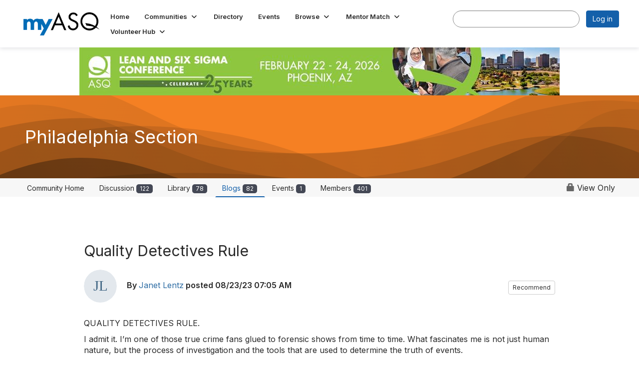

--- FILE ---
content_type: text/html; charset=utf-8
request_url: https://my.asq.org/blogs/janet-lentz/2023/08/23/quality-detectives-rule
body_size: 50508
content:


<!DOCTYPE html>
<html lang="en">
<head id="Head1"><meta name="viewport" content="width=device-width, initial-scale=1.0" /><meta http-equiv="X-UA-Compatible" content="IE=edge" /><title>
	Quality Detectives Rule
</title><meta name="KEYWORDS" content="MEMBERS, MEMBER DIRECTORY, WEB 2.0, SOCIAL, NETWORKING, BLOG, BLOGS, CONTACT" /><meta name='audience' content='ALL' /><meta name='rating' content='General' /><meta name='distribution' content='Global, Worldwide' /><meta name='copyright' content='Higher Logic, LLC' /><meta name='content-language' content='EN' /><meta name='referrer' content='strict-origin-when-cross-origin' /><link href='https://my.asq.org/blogs/janet-lentz/2023/08/23/quality-detectives-rule' rel='canonical' /><link rel='SHORTCUT ICON' href='https://higherlogicdownload.s3.amazonaws.com/ASQ/3acb8ea3-5c7d-49de-aa40-ca01f745346f/UploadedImages/favicon-32x32.png' type='image/png' /><link type='text/css' rel='stylesheet' href='https://fonts.googleapis.com/css2?family=Inter:wght@300;400;600;800'/><link type="text/css" rel="stylesheet" href="https://d3uf7shreuzboy.cloudfront.net/WebRoot/stable/Ribbit/Ribbit~main.bundle.47bbf7d39590ecc4cc03.hash.css"/><link href='https://d2x5ku95bkycr3.cloudfront.net/HigherLogic/Font-Awesome/7.1.0-pro/css/all.min.css' type='text/css' rel='stylesheet' /><link rel="stylesheet" href="https://cdnjs.cloudflare.com/ajax/libs/prism/1.24.1/themes/prism.min.css" integrity="sha512-tN7Ec6zAFaVSG3TpNAKtk4DOHNpSwKHxxrsiw4GHKESGPs5njn/0sMCUMl2svV4wo4BK/rCP7juYz+zx+l6oeQ==" crossorigin="anonymous" referrerpolicy="no-referrer" /><link href='https://d2x5ku95bkycr3.cloudfront.net/HigherLogic/bootstrap/3.4.1/css/bootstrap.min.css' rel='stylesheet' /><link type='text/css' rel='stylesheet' href='https://d3uf7shreuzboy.cloudfront.net/WebRoot/stable/Desktop/Bundles/Desktop_bundle.min.339fbc5a533c58b3fed8d31bf771f1b7fc5ebc6d.hash.css'/><link href='https://d2x5ku95bkycr3.cloudfront.net/HigherLogic/jquery/jquery-ui-1.13.3.min.css' type='text/css' rel='stylesheet' /><link href='https://d132x6oi8ychic.cloudfront.net/higherlogic/microsite/generatecss/b5719b92-e2e0-4625-a4ac-f164e70d1304/3c4ca95d-522d-405c-b627-7a7619c77b3b/639046047342070000/34' type='text/css' rel='stylesheet' /><link type='text/css' rel='stylesheet' href='https://use.typekit.net/rgx0nad.css' /><link type='text/css' rel='stylesheet' href='https://cdn.jsdelivr.net/jquery.slick/1.6.0/slick.css' /><link type='text/css' rel='stylesheet' href='https://cdn.jsdelivr.net/jquery.slick/1.6.0/slick-theme.css' /><script type='text/javascript' src='https://d2x5ku95bkycr3.cloudfront.net/HigherLogic/JavaScript/promise-fetch-polyfill.js'></script><script type='text/javascript' src='https://d2x5ku95bkycr3.cloudfront.net/HigherLogic/JavaScript/systemjs/3.1.6/system.min.js'></script><script type='systemjs-importmap' src='/HigherLogic/JavaScript/importmapping-cdn.json?639046602408994715'></script><script type='text/javascript' src='https://d2x5ku95bkycr3.cloudfront.net/HigherLogic/jquery/jquery-3.7.1.min.js'></script><script src='https://d2x5ku95bkycr3.cloudfront.net/HigherLogic/jquery/jquery-migrate-3.5.2.min.js'></script><script type='text/javascript' src='https://d2x5ku95bkycr3.cloudfront.net/HigherLogic/jquery/jquery-ui-1.13.3.min.js'></script>
                <script>
                    window.i18nConfig = {
                        initialLanguage: 'en',
                        i18nPaths: {"i18n/js-en.json":"https://d3uf7shreuzboy.cloudfront.net/WebRoot/stable/i18n/js-en.8e6ae1fa.json","i18n/js-es.json":"https://d3uf7shreuzboy.cloudfront.net/WebRoot/stable/i18n/js-es.5d1b99dc.json","i18n/js-fr.json":"https://d3uf7shreuzboy.cloudfront.net/WebRoot/stable/i18n/js-fr.82c96ebd.json","i18n/react-en.json":"https://d3uf7shreuzboy.cloudfront.net/WebRoot/stable/i18n/react-en.e08fef57.json","i18n/react-es.json":"https://d3uf7shreuzboy.cloudfront.net/WebRoot/stable/i18n/react-es.3cde489d.json","i18n/react-fr.json":"https://d3uf7shreuzboy.cloudfront.net/WebRoot/stable/i18n/react-fr.3042e06c.json"}
                    };
                </script><script src='https://d3uf7shreuzboy.cloudfront.net/WebRoot/stable/i18n/index.4feee858.js'></script><script src='https://d2x5ku95bkycr3.cloudfront.net/HigherLogic/bootstrap/3.4.1/js/bootstrap.min.js'></script><script src='https://d3uf7shreuzboy.cloudfront.net/WebRoot/stable/Ribbit/Ribbit~main.bundle.d123a1134e3a0801db9f.hash.js'></script><script type='text/javascript'>var higherlogic_crestApi_origin = 'https://api.connectedcommunity.org'</script><script type='text/javascript' src='/HigherLogic/CORS/easyXDM/easyXDM.Min.js'></script><script src="https://cdnjs.cloudflare.com/ajax/libs/prism/1.24.1/prism.min.js" integrity="sha512-axJX7DJduStuBB8ePC8ryGzacZPr3rdLaIDZitiEgWWk2gsXxEFlm4UW0iNzj2h3wp5mOylgHAzBzM4nRSvTZA==" crossorigin="anonymous" referrerpolicy="no-referrer"></script><script src="https://cdnjs.cloudflare.com/ajax/libs/prism/1.24.1/plugins/autoloader/prism-autoloader.min.js" integrity="sha512-xCfKr8zIONbip3Q1XG/u5x40hoJ0/DtP1bxyMEi0GWzUFoUffE+Dfw1Br8j55RRt9qG7bGKsh+4tSb1CvFHPSA==" crossorigin="anonymous" referrerpolicy="no-referrer"></script><script type='text/javascript' src='https://d3uf7shreuzboy.cloudfront.net/WebRoot/stable/Desktop/Bundles/Desktop_bundle.min.e5bfc8151331c30e036d8a88d12ea5363c3e2a03.hash.js'></script><script type='text/javascript' src='https://use.fortawesome.com/b716669c.js'></script><script type='text/javascript' src='https://cdn.jsdelivr.net/jquery.slick/1.6.0/slick.min.js'></script><meta property="og:title" content="Quality Detectives Rule"><meta property="article:author" content="https://my.asq.org/people/janet-lentz"><meta property="article:published_time" content="2023-08-23T12:05:15.693Z"><meta property="og:type" content="article"><meta property="article:modified_time" content="2023-08-23T12:05:15.693Z"><script>window.CDN_PATH = 'https://d3uf7shreuzboy.cloudfront.net'</script><script>var filestackUrl = 'https://static.filestackapi.com/filestack-js/3.28.0/filestack.min.js'; var filestackUrlIE11 = 'https://d2x5ku95bkycr3.cloudfront.net/HigherLogic/JavaScript/filestack.ie11.min.js';</script></head>
<body class="bodyBackground ribbit blogviewer interior  ">
	
	
    
    

	
	

	<div id="MembershipWebsiteAlertContainer" class="row">
	
		<span id="MembershipExpirationReminder_dc1f3efc0884485eb8b5633db5a1d7f3"></span>

<script>
    (function () {
        var renderBBL = function () {
            window.renderReactDynamic(['WebsiteAlert', 'MembershipExpirationReminder_dc1f3efc0884485eb8b5633db5a1d7f3', {
                alertClass: '',
                linkText: '',
                linkUrl: '',
                text: '',
                isInAuxMenu: 'True',
                showLink: false,
                visible: false
            }]);
        };

        if (window.renderReactDynamic) {
            renderBBL();
        } else {
            window.addEventListener('DOMContentLoaded', renderBBL);
        }
    })()
</script>

    
</div>

	<div id="MPOuterMost" class="container  full ">
		<form method="post" action="./quality-detectives-rule" onsubmit="javascript:return WebForm_OnSubmit();" id="MasterPageForm" class="form">
<div class="aspNetHidden">
<input type="hidden" name="ScriptManager1_TSM" id="ScriptManager1_TSM" value="" />
<input type="hidden" name="StyleSheetManager1_TSSM" id="StyleSheetManager1_TSSM" value="" />
<input type="hidden" name="__EVENTTARGET" id="__EVENTTARGET" value="" />
<input type="hidden" name="__EVENTARGUMENT" id="__EVENTARGUMENT" value="" />
<input type="hidden" name="__VIEWSTATE" id="__VIEWSTATE" value="CfDJ8JEeYMBcyppAjyU+qyW/thSXA5KKxFSgPSR8XOA3a5b9xPcSQQ5LkUGmN2dLLOq9QU94/cCLSGtFy51npWGN6P3rlhJp6a/JVzkeZQu/cVsTxz8xyXpBlhF642/1/+X5L/TIE8EU3VVHPKsQuHYcwYYnZy6Cveu9Uq2NYmmi3zFT3tkutaTGfxe+hqLDHM8NQfJG0cWq0vsPUVM3/+BvLOOfvIpV7+RxhGTh7cC68ZQfe4Lk6GT3tLVd76pe6RjaYXymnGxIbziBsgvbqQ+CDECDfw6qxuxSvpAm+9oEIb0nu9KwuemL0IQjQfHA3vIwg02M05on0YzkMKalEzTlePB80bClDtWltW61yhoPzEBuE63WcjD7bNisrGfzH6ofPLRDLjm7xiWt3ySpB6H/rwto5MZNxM5HliTb9WyR9gfmWrm8HtBtHAe23B3dePEz4YC30gQHNCUwUPMaiilscp+JwFl+2kg09+znkJJ0OpKbLStfXQN/ADLOgFVXWu2C4PUYULeuomEC5JjUcEN63asEmyS71TBhkmpZhDBb/MN4gbm4RowVWa60GHv2YyKrrj+IcmvjivcOcDUltPujrcDTOFYjbJcG/OCez1myf96gtVRkLYpV/qIG5MpIlL5QfYlsl+BEEljE+bnUj2LyF0ge3+viFU1BXG3CtscXZRNkDZTrkE6+2rGTCTbEQc77mDHjDV1HOATjRtb7j+TjFD+pND9gzKnYq4aF+558OkrF+1FShmPwuN8XM6519QKbYfIUjFLniodRSyCv7mK173qeI/7CbJ/ITgBjLYl8GQH/kXocKyEsY0eGnrIkelZgxSFxWaaL7VkqHooZJasgekJ7Sc7PV/EWtzQtYUNti27Pm8qK7uKyqF4E2JxUqhhEmEwhTutzEajAFjvdFA/uTAa+1fkdo+LGE/uROViSfr6jwp03xK0kG4uEH+5m32TnpzF2P4VWLtJV2j5zSsUCCrd2myHZTkMO5xivG9JQoR//a7joNzEnSRIScQJR3OebtBAp33GdlL2+fjHTiL1zvxMB9DjHAyY7Q7WFmlNzxYK0YGJWe3emAZcw04QNyyQaz9irz0HeOl8c+pkSJmjHe1WGMuhOfPjXRwkEFG3QP2TyntcMi8BLuqPajBH438UtuIGeS4O/mGJs6/tyF/YyfhvfgTW49tg4qQmtUmw4arabXu2z3ammCnPHRDawYOypFe0BmsDCXSMYULh/VpGI9XJUoTp4ExQreklAMQJ7v3sqZzLX7JSyHVnNzALN9tULqdepb8sz29kNG0qcXZ7xSMSpVxAWMaDJi7ZrI8eNLdHML+9tNo9pJASZBkjVm6nilY6x0WvfJOL1EvqJ0qIzUF08ysauA5jrVHCJwyaUIBeeEB4nQK5jWT5iqe+/9xJ0baWFOyi8eJBD3vEWG5bxzDZw9y28K8z0/ymmnHW8XsUoy2VW5/U3tebDKkJMeD1pT8KLKF+SRqzo2TrD3FWAb08r3B8LCL++IGSrkZTWU9FiKU03xvQdJaNq8Hgo5PeuqHlQH6GPwbH23iqJPgEaPcEKXwGCqZloO5EMSVmjIvaA7mAX8t0Gw4/zO0tgiC19V6o/ML2XyuhK68C5MmTnyBZSO6esVS3j6WC1YxW6ycY/Z4TzSB/HIR+v+daLoBJCYJVwMXwUEFYjtbOnhSwyn7OXKqhfgF5uM94gN9PPbWPJzHOY7YOs8AZoK/HwouB53XcbSrdt/[base64]/1O4oC3Zd/GayKf61XVZ0Xg+1TproOGaPiksemhK67+qoOhJ6Gp9TUZoiyQs5qe/ETtJ/KOeF5zSBwah183PJrcEpdTyrGOcKgTBLcQHFr5XUYtPUFw9LjzMIH1kJhn7ymU4vqF3O5RKoGPWLcUj/P5OHwjHHlhsk6o38clwhmwQ4nvSZJlQdjTRlVsVuIhdv82NlRtl+rdH6uO3AEyDmqA03nLOxzqiN4pgAdnRjitsMoOA7SeRMpSkdVammp3rtOI0NXqNn+vJu7kxwBGQ7omLWjx3l7AB/CETHM7jbmPZwlL5fP175gw1edEFcK5x2xAY5nYb66gxQrqJyL9q0P2OPC0TuXkLlrztVVntavAzclCpxXyPabQcVaiF3v0vTWr5o2LYO8IhOz/GCVOZ/isKWJm4bFBXbbuvfG8cY2zDx5Xq4N/DWQY+wScy4Wt172nZdLr18GwlffuhRQfQJQiEidSpUc928Hnx6Ia3Y+EvQxkeXjPMeAIjZzLpfHLGNHyl+O1IXxm/yYfJ9qWovy3189zFLx9jhaDHl3zfiBxlZqCs66YO3LEWt9O1N4fHNEKIHz3WzTFeZhZre+JDvopCtXVsmQ3A3ktX8IWQAmzgiWeJBoHS8nYHLLc9QaoHz40dFJmOuNm/df+djZHIBPW7iMvwvsuSCb/HGgVAbRSqD57JiyQjnDX1LD3Q6LmKYtUQj+Cv1rs1VPLQ1Qmm72SZ8l9o6ZQ51l4t9mL8FkMQol93FXr4Z5SZcHBYYeSywkV899xbPxA1PYwQdVRrDtuSfZx00fAnKgbmARFN+sqq+KHzwB8YNowLFceJYVnyvgSQkacWfbqB2m+9NyjRMD0mZj+XW/QQhp3HDDMCX0w6UWH2BKN6Ojq7pvwdzD4AKuD2AKQs0wB5krLJ1fAD4sjnEpCaDE/9arZDhY0CGSA/n2qCC76WNHtamQeO0tpzSsiVchEW7Dqlc7kuC1f1uBPjRLJ1Kn4i6vDo0Y1AXJvfU37BceDJVwsDrptdlrEpCuQiQcF8nRvpq7GQiVbmIV5LoCONdcyZLhhn/6WXY+l7Wx5gl4quqzbPWSlKvkIADSxVJV5NShVdEcb2J5J/ueKfZmZqchzYA+sW6OJNb+iaFs3Wp47U2HvoAC72CpjrXBBI7bp7Piv0eHugzkYqMAl2QUmuTV83Wttgbzcvp3184tmylPzvGfNZYcc4PZlt2a4l/8VOtnqpf6+oSZ3HOSyPLTDnKDRLtlrFnXce1UQy4LqC875FiC4+KR64J9mdngrFJSrPYI07RGiND1MlniVVxdSIjUd/ZXoqdy6RN6CCeYBqvZiPkWfdSrSn+kMkC9fEj6rG4HCHqfURFs+U8dLe1u5Hxhwf3ENusjHEJqH93FLdOPuRbCJbuPTNRqUcxWPbY/4xPi6UAwq7SIIECmcDpLQzTfxVXmhpH3mfe6G6t9fqjHOwmzzgYZsoOGko16skRzr7CpuJKRVyR5W4HFRB+bVfLixFzJouSmw2SI+nKAzIQmivy1k7K7bb/llUL8xoJiiZ/AJ5eUzXb+i4GjOzC/5TgHzcPNQ0+RpMgVSRwSn0jKhlvnJ3oClnCTbn5DM8MVkO8SXLnN8fdpaOtnOtya7ukLwlWxjoLfC4T7eKwuQeJHKTqpGamDOIqhhsuUKEm6gwJudrL23S3aF4vmKC2BjfaBvreAOqXLt9TerdLGeIiqn8+j+ss4Cs216LH9NPFXa+mRQSStWXjRawY/vxLqm2WVhzG8HnBkWi8dAPhBhWGThhpv28v5IFL0GbRbtQMRF7GTcYrpM1337keE5rRRcACe3as75pfAeosh0p+by0GrkU3/tm2ftPkbdmR5ndeVFHgNh+TDB9+X9ei7GhX41jTFsqIjR0PD7+lFsYwwGBx9SPbYzFpUf8EeytvLdXqpvs1zL0RTV4uKvBVEus7Oz2AhIeknZp6sNSaQ68XGdhe8A0lafeuF2aQKD/INiSLJ8iyDeSyzkJ+AjgmkM7NmQO6eyiArjV7pHGKwR0wmQ1d98RfqeH4D6P1x4lsfs+YZksAtHiQFryC0eKUrRdfGXRduMi6vsy8FA8w5GmnQ8c2/LDgJdNssL5kf1dmLr4iHB21YnUdVoZGgM6CS8CZmAUoLfQpZj1FfDGbAP6rsJHdVo7DZIljGjJp0UMQYHuEE0Z4kPe8hEm57XXoE7g4IFcNF6XnB3LgzjJNxBPay/ua9yU4T7EXLmp1oon2/SYP18nYK4l1Tm5TQN4qXVVyVmuY9y9trU6q7EOmUw7YbMTIq/Nhaw3jVtm70DNKX6yQrjzPpvmc9DaJHS7jqRg2O/6tfZOxrrSVr8vjjdjyVUL6Gi8X+IGPVnvOg3ugobU4LGlYtJ9itruifiLmRpFNYqaFD4TTsqYcNCiFNMXGz+ztg3O2g1WvIwSJ4SKNNGfK9b4d/UyQ721wxj4P11CT4Vsgx3ifj0ctDcgGxWSzVXqBNrsnKYMRt2AoLCeJbZWJPuqGJwsK2QD8eahgIu/wUAQDe13wNGxhuijU9+OazznL6wnd4nYSXxDEuRdNoHoFnQEeLtAfGb9iqf8VPfGVlkzXLRh+pKbFt10ullN57Pp6/lsC8VGkM/Xp+O6gV7WQahyd1rBwQYTlJ7wMW9reZ/Z7LLmcw4xEiuiReYHAqFY1yqeTMZdEH+j2hC2ffL6O0b2JE6EOrBhCUqA9/p2c906Yzk++1BpudynV7aAqc06KpbylZMSMv/U7u4EhggIE+uIQRgqtJsXe3B9mns7aKBHayhWRxVsOSUvhGFpl1X+SNcoQbB3j/u8Gtr/rXFQxsqPdcuTZPyInQ+PQID0iCH5inV5wbk6WoB/frdXi9UpOplmQ9hegSPH/UgzCbt27YPb1Nx9jtD1uQ6jl9yfzoU8GOTqr8gVrWbbOMRMXItrGrrVb0zSUrNTd5qEzA+XqhMJB99PhVn298ELRHKwn2wmnGZiZCgrsR7/1R4JZvcKPz1ikPAKr7PmvEOOW61bCjoLChxl0wxNFe4K6ESXDC0aF127QgDPJlVfpElNmXIbwbQRwNi98A0rJ3jNSgcee18YD7BpVkB9RDecT/yaJ+OV79yr7kRTj0oZAZQxLn5/t5z6W32AQ2/qUe/Rv+Zo3abNFec9QRB4/Tcw1+IeDVR6ar7Ux38UkIcOeDFjGihpiZsMa54h6ZyCJ1uqfLpfg+v5ThqQRrXTLyTORagw49qiHpHyCwaXRZeoagB1m2Y75lPc74Nx/W+bdW5P6dhHJ03dDtvII1VyGUOLNsgmxTTAhjS/1GD4arwDpRfAd3hgaNxZJ+FDMAYWex+fasyvrxUSF3mybunet8wESuXjPsRAe9Htmt8d7LQ0fp7qMnerIhQOF3NiJxcKMZSJH0fiI51VdWECTpUWyFjvFt/oEbJP4CNmhyX4jtIPuJTd+cmYZ480Z/1+BhrpjNYYdgoZmLWo0FpUDQz1xgdyFiUfLBXVssEslQ2EfR3qMPppqdgf7VhthJCdMoOGw9fSG6pENq6poV9m8HnvnfH1kIC0lQOpZDkkYAvyzjMgSHuWcyeRgmXv+9NdhSV/64xvBlloTU+dn+ZCUljO0U4nb4/xe+QJRi3zTzQiaE/y/rmiJ9iNmW5ZhD6ZesIDIePuJTvdeBV3WoGeNAa458nBCQoPutMFmSoXpz55/7D1b5lys89SQYOxrbRBpR/YYopscZ1A/NUmO/vxi+Nn/CpATZdUB+No+JzvpwwGfCQ/fwqdaMuf/CrjTUACuL1+8kE/vIfI0Baxo2rAgD2UUVT7uBJdNw0MtYr7vVm79TYOCrMsqYNk2UhnNcFmDLC4TpATmQg8Bq3aBjC1mz7WvQ3i3u/S6JmHfGrbrcyYjQeeKxBMyZ79UgRvYsh0rTJ9iPM5YvWTcAN7xFCkF8MqN0hA3SQTmCOWN9/SKPhfNi1Dixv81gGAG7Ldlcm/mJG0DKz1jqt2cFDFw69CjsqCBvbWctBAgZz5spyrFGfH/IGgYvHQ/iAOq2kZ00dcydTyhtw0cxP+gPXahAKlwE+eRshxVURkBMM9txXBfZKARSsPpGoYsfMTHbcHh4nDVN3ckeP8yzF2Be33ZhXTaAe9yquLg/erZG2MAvARKnzS9jgEfiZe4P8CdUvT3+vsbqEXGG99/uYsG+Eyevf2Jxt4FfSXzcww0nT4tQRTQO6RO2kzUWrOQjqXig/0+cDOgHvI6KKediUPSV5aFYEQ5lYE8QN53yAdOe8c6PEAdnkn10uGIoLS187Wd6fMLt+RQcuxUFX7HrvLZQZzIVI8AoZjtXE67ZLSKtAr8Mv3e5oxOkQ1LhL/i1H6bPm2pxH8NAIyLaykUXZiZVL384NkCAGfXAODgDzNz+Snk+G++5D9rgR1N74K5rltYUTJk5CfGpZv8aI+Ij6m3OyZDUKjWyh2/[base64]/b4+N5BXaYoVm3qNDH8YMcXRMqHsNGioRgskTn/rR7OHuZwjC3qNGuskLMEXyJfnrBCGJSAXk3Y8F5X6/R3DKPashlIxZTQ914Ttx1fFN1/qfBb4KFdo5sH1KUn/e46xW83Mwf+KlkXHfa/STAcjxNAMqOMX/7haNf56JkPhnM7xzH0mZKbQ3b2Fpw9zm82yzXEYLAZ34HJ1p+c+TwKrK5mnlS8P9ttA0yxLkOHfSFsMlxZLaIDZp7yfMNTQ/BXPkx3iAwr9bg4hd35FNDRxMqGo8+BPZjf4QB2pibm7p3QZzNpOGGPu3VNZCtom9F8ttave8sa2K8b0WL/w5z5cvzIHPFyKYJbvbH5TvtlEHx+eItfnt0L/WWj9WiqPvNG+hYMSDo4FIT2LzYEhGOqdrxLtF1iAesdVCfeboIqOodklQm+u4NQL49jjXARll8F92SRraGzbT7ML1xw4Ijcq8pxU5Y7ii2nivOEcwd+4q/HxDeDEULRyJDuKAwHqTbYl9k6o82QTQfCdtOpEk2TxFx4WE7c/nldeXrYe3sLux+FzTluBzXazEZGwBYKiIyLkDmlupe1ZxO9TR3gRQK+YHroJQhVk/wosi8bhdWtxzQpuEEJtZ9U9zkVcDCEu0NNL+7gxzKKOpqkZTnYRFDa//3ladPn/FtbF8tQCSuqG4RCFmHCvOLTEsAnMpyMcG0ZB80HYHwqfmvOLDcsElKPPbHFcxySzfLloXN7J1SI+S6Hb/gXARuQCaeQj9BmaDY/Q3ZcxQsV8TUtDBhq+7PBspLOIEEyfG/wUkmSGBCExOFdqa4pDaTr4tZhgq9F/uZlhqkO3dU0qZaKXonIO46CpA5T9QAqcDGvMjs6/msTnEujYy1tN0160jGo2skLgqU8fdVTkXg74xVeuTWNuPA7OPeJEW1LX3JRyWquC0Arzf1IeIr28uo/PWUB2qV2qJi0tydC3DYBcFiTLXBlO49t5nrqaIqbAb0AWhpQ/yBSTWAyaW+1lH1q8H2idVQ4AixuHmX30s9Sq/T/91JuMZftvj1bWiBq/8ThJ4mhPSr++T4iFWO728DqGwv4Vabn2FcaQgIly+dJyn5JMzCrDZQaJQpHWluVo5vYjB+6P3kpYU9ndY6ru2S8xBlnbh104kxrX04407nqVI4dqGVyITFOy5s9a4OuhJx1BAH/o0E/vn8AeCEni9Bcaq1Grk1PRqkmg3ahQe5Yzsys2dA85qzQOelHqRx4OJU7iodpMnAKxlhLw4xsX7J3Q4lxH7OCo307Ckyk27ztAAcB7+gHEnKQDAt1Gh0Q4hyMA65x7vyLIrg4J7fs1sKeROmOOd+kIbelKEa/aPFYlyqfckQ2v/AUQz3IRlDTMcH7CiZyzlTz9c4WtKsGlmF3pqx7XGqBZaoytSzZzZ/TAOhg2/SMZVThtnu5sazKYwE4IRyke935LGaexVMEIZQkcIRpK0R+/[base64]/6iDFjbeFv2OrUrzw2v+Qfm0zNSaFTZ9R8x/TbPBAUGQN83hR3OZoo4LTqG/kYJHfnV3C26BcVL/[base64]/Q3l+6hn5eH3cQ3gvfPiaqdChxMYFcmrvRQeDp2xwrlCQkf6XLwB43m4krsZdyHF8YcD+KqRCdCTd6BnceuDAvIiqJ8Aa/75Bcg95gfJsnL8UCSZ1jZyWn+Sfyo6XF4yLswrbbbJ15WLZ3C94yLfdY0oHGjIP1gKx7ijNIg7nSMeTjIMKK+qSmF3Rl1s2FzuarOwz4LivDPQyuHMGyRC8bC9C01aZ0j4wQBTbmNbTU/p+w4WGfrHEDrd6Tu9oCs0TCAvyh6pU29+NLFUdQGLxGcuHuyHXOKeZEKsjfCYndJR/8L6DyzfQRn8BMknrgPWX+oTjJXhsortemH27R2jcv/jmPv3xUdfzsEhkyEmTEE0Q7MyPEO1qt5pzbDfqDJKtLM00Q3JnUxctBEvQzVNwpIbaaGjiFol3ZG3Tx2nozpCapu//5oGjeS8l8XKIEzIM3s5jyadStCRcR08Rz2DWjeDpp/B9CuwqlcrFV3ytEWlaOBXyqnjsifaEbbuB8nipFfxsmQc5uU9BuagQ6pYdnjmkg+X0/O29XWH9oHIzn5KP4jzHQ+WbGCFCXykduwtlAQMHERsu/9jAEbfIaPRdQSC/X0d2JXgkyzXcqc3e30LVSAUlWbCtdlGgAaBm1VX7cGXSWN2QSMrt1RnIUVpLKj7MQTau2wwpg3q1W16X7ZCMJohNCvN8qUqrTp7HYBsfPfiNwNlNbf1E12p2w8XWL9Tje/6OEQs7DMKCcwto7sS6oAjVFVmKzNzmdlv5PRqrkxLYM/+kspN8Q67tT/lg1anuSd1kSt20L8CiFPsR+X2JgM4EtV1Y1CRy2isk277httn+Fdjgnnpxnotkw3cc0GaQhHS+0AfAP9CM/FkOg/xsr8mjff3dyaZ46N49HHQNpHTuJJ3oYCIn4nRRob1d1a3fgcJz/id8ckJK9KAl7TULYPm1KfppRIeIuwTDeEc5E2YP39G8tddwJ3ln18em6DPFoE9jqUvwU42Rf+xnfYfBmltP2PoaOP3Pm+xvcmEz90npbGlCFwZUFoGX2QplWhaM3I7S0qwHZLdb+9VN2tkHhCZ2iTD1GQGzO8y7jLz7S6h96LaTx4Mnjt1/o1BiliQm9xeEulcZkNZOd/75ghnIViPiNmZ3dEhaj2/[base64]/[base64]/BsqXcQvt7kGTI2P66LEtI8rw5Uzof51VPcayAd1EdaDXfD72DNt1dtkj5aEmIIgMTNf/A9/u4K3Jp2LjOhqeRxCe+E8TOhzf8BsuOG+0o0ltVB1NnwqnETfru65w64PfxNQtNHP5MX02woOHnvkdJlVC9E1NXvvP3G69Djs2hlwJzHxrzcpNUTQdgjhMFWs94dvu/ckvMOsPYqP72JbVuB3w305fCN61ZBnvHUNR6/+w1fT0zuASpnHCVnCYt+4PYMPhFbPOgr87DlE93nh1yMg5X+Mj2uFIw77bqotMcsLt8eGREGYRKtUPoV1J5Y3j3+VzXzJHNKXUhDm/B5Sk1uF15rcgzeO6XxjWgePpR7C2Ii6st4bKjvv+D8J6whLbcPTPfooicyQmgm+WkK58oFw5nRNQyXOfXWVTNl5qj3hvUHzgRmqt3awmgFBUdyeBF9XcnTv5qkUPDpzRxoisIIMQ9TcfaOGw3+ZdnkSPig3C/ILFAK5Qy62l5N9nnSyq4vLxQ851lebN1j0l7gGL1EJA+qCB606wm5dI9vhTFiP4YIIIP8RY8GU85WvHMaJ+YcFABOfz7V0xpw1swfcPWVUXWM7FhxswnUE/qZtNTuY5sn58amy+utLC6GxpiTSLbGKYSpfnUPy4xZQCIZkCuaEq35GCjGd6sWmrdIeKcE6S8SRFbmvq5P30tTvAcRuKaAaQ0CHDExTfFFhcowPnxNojM/8ivoOi+0vz6qXKbikDgJvrIN7MliUq3UgAnBfUsZXtFzRUngo2K0s46ZwU6k4JNUQWYMirvpW0O/OAlgCiUEJkxLqgNv1fH+X7DDKRqLFaZSXowChry3DAgtfRyhPPAthPu6vXvbQGLEocdrdqUJ4nijSTqPZ4m8gzO914sVd0txJghllvm2fZ1ShfUE67xxKb/b9tmKiMRuUd9liGDc0D9nLBDEOd9drt8QN+D+zbeR6GJMwnX6+I/CuNd19qYfwVIm0n7J4CgHVca6r/fiTW267tMGcU6RDGfMaQGhOWPJecD0mEU/G8o60y63tx/[base64]/TrZswvMys4fUIvpxLTE61AM38AjQWKU/bxFl1II18SFcL9GUuqlAxXl5ty2fHTr4moYUPktNqWkRrbzXEFd+0C6tm4Q2yZFyjt5BSPBQPfuxqmHYkXE+atWDDNFu9Lol50LRq5agCLkd7bn+clQBykMTI0xj3z/xlOUUuA6rZn8J0uod3qhF+gdeJqI+OWSafJaNOOP0Xhi5w0g2I6QSp4p83X31b8IynjCajXe/S4juj9UBUJ0RikeRx0hU9ROrvgUeBtUEhy9J9SJzFhcOt+HJL2ck7sbTdgDW7lJtFzd0Buypm27XvLc/XIZ1uTN5AJDZwPOZ7W1wypJF5x+PbMVFo+b0bqI3DKf5z+y7rsTi+iIP83IvMuuUN6lOwpYfcVOYqUr57tmLBtft/hrfh3QwiEbPZn5PN7cKYP9tcbnWxuYsjBCOLN52hm1+kOYVOFYL6fe+qN1/nb5PE7AHgIqIUwFQ7eS+ZWFpyH/fP1lM57389uFQSJnW5ryVtcEmTwwbvzGR5aTFqhzytmJslSD3Hu1g8hjqoeobIaxZToq9EGEdXIpyD4qdvo9lSvPkiSLqXW9eyX4PBI8bPDOq9FKMNZdnJdPGx0vbktIF/BkiFaVpl0Ku+O1H5XTwHswYDi3Q4rHWR/Ly3HmSFtMHRZyaYZrk4n7jZvlyn8oLm76DPGU4W/MoveUhMcoHwOJD2IM3VZdb6S40lFYN+P3et22gJODrlwk9uicQrEtsKcanMxMQi23qioxChpSZTHdme1gk5ja6/GckWiAQhMc6peOm8wlZKIHq2MRwM/AY1fz1RqI5GinQS0fv+NH+Cux7AJLc9KvLlTmI2m3xCMQq6CqjI8j829URp/V3VCsPfGz1pkw0CEHhlBXWPUQhNBqBCFQ+33sfmXHg3r8q07gYVHiVz6zDrUciwLl2QZ6tnRJi41tCdNw/GvptpQB5IPvb21QzK0s/[base64]/[base64]/URvpZ2elsUCOJDtaWHU0tJhZv8iUE3YCk+mgy2SUlL1zdbGhMcu08Ze5tDxafDVmn7rZEceDsH0NUC9qVLlGiZKilEqMsc2KiZZQRq2m3oF4Zl2OhtK//qLaAZtZuSg3Dz3xAJ44F8+2vIEulRjVZIlcMM6fiqvmQbW/t+8VxfCTGS447TZl7AbKulZyrrIZst7eKH7h6W68YO7wT5ztMogmxyqlydDLlTQiQ3IjEfJUJZRaCJxFMvm/9dx9Oo2z/prk4pBhlPzICAtCanIO/D443oMbLtVo82c0+Y1yCcSvvpIy62AmkskB3gz6ImywBxoAcn0M1tDv3KY7SoHjt50S0rpPviLNkwnKHkjKzy3lYySRm+b5bE++BCOS6rO8QDCE3+cMsBLxdFX/4o/l3Jw2Bg3RVz3EQPx4ABr8gXCT4eBg5t1PWt4GU3zCQHcqsLFjypMv7xKSvvRQ0P6s2fff8XbeeEcMzcbCnxCofq9JmmnNu/QTbHlNFPyrFFTE3m/n4ogdspaDHLlQ/zGtjZsAbxCMrEhsb14rmDEFlOID0cF/YUxaRR+nRIc058I5b0liET0tacdnyIcFnO7pnt9DaPuirqGRMyfElna+PlwVy+EeprYD3wzdtJyKu8aqLoU7Oj+Job9VWsQGHdDlG7Ir9e4wZptfRs9LeGj5GfgzuoceK4eYpS6Q4MT8Bu94t6UZP53SWBT6v7/BrnXXSnHrY1ZpiieHU09v350t1vEFsj4i84TOJt6aJYgngoxcOOAgN30hEHv+6Im1ScxnCzunxm/r6EDtczeHuXiL0lALNb5SQ+LmNMB4ClN1+HaNX72y3Xhx465e379mYX/DtKaqJeHhpG4RLuwlHVJ+4ucviwPFCHypWe1b/PIzZ3GFz0Ydti0yhEwu8kPBAUT6hddOJFCw2widEhkITOaWbYR2OPJmlzi9TtxjGqD27eVobZ/m2NJW6Gka/Y+Y1gWUUNisatQH1eaIv7L+lut0E+9NvZK2qNotDpvXt4p3ox8x/pfECU4Op0KadWm4E+/EwBEpa8cvP7RKykJ9NVgGvopWYti+2kI6hHke+xL6az2+L4IFpXbb5YE0t3HEV99BnUc3o6oAVGkK7Yq4K5jNO5FtmEGzWwq625tKaSer7JshcwrHNkdxm2Vi//OWq1yl1n5FpqkXAeUWvnO4xyah2lqnDcHv/rjQmk/uBz7v/tC6FZ2hvCZJ6G4Q1KlYBnPW/tYluv0pV+sDR5qCeeIJkrcuFEwfBa/[base64]/[base64]/FIownloVU2bG/5yb50UiSo/Fjkesx3CnVRWVfNBGL2OYrRmPJQE9BNuXVp9wyvRPEKPDeRgDfAXOnXIAkvS/tizoNenhbrDuBhT6+G8/jZV+b2+/aFW/EUYMO+TWfUns114E2wSsXoK7Faq1+tuayl7cBzMDiIOw5lRR0uUpFpqoV4gJhHAqM2rocH6RHsEnN4AnK3yKxZT39oqq8oEkJZ1bPfiKwDcJLAK356h7dHSqM0/66oq7dI5zgmPdsMjZ25DUrUTj+x2Rg9iCah2k6KQt2GzDWKhk8D5nGhiVt8colzqI456BkHfRJDz8r8J17nCBkfUPFv0YgPUJT11Z954vI18AM4oqs2/kv3a2A+CHKsqsLY1GuwhjsrVBmtnIk+Gtcb0LDgC+XjsLQmD6Qcv0XqkgtlSnCZ8L0PNALMK8ueObdzQhTA0mclt00WBOPE9PTVlLXiQHyA0S293ziLh/Dm7bLLQVQeePi8Z827J537GBQytyVLTh3a5G0QfNl8DZG3kYSPdVW0LDb+GCKmHIGQf9Unjn1uBAY38oNyeeJ3f4IUs2r6/2wVsO3pi8smjM/h9uV4PhKSLqryl845ko2KFzmw4Fpqnbkc3T4EXhzNK0yc4a9OtuJBJ70XOXbhjxbac356DN3OLFOJd/GfswZyt7IzL4EdiLRfLcrbRooVOzHSTD/gjqBL4R8s7O2vHcK848wSisvzFYduxcNBne9bh4vG7qVCj5ZsSQu4IsQEnPtFNQN1tTKSsd+YsulC0TXHgS8H3ms2t7k/Bk529VActEupcN1TlRfCAr4JZfClRDKlsYya9ZBN9ZYGlDlKhJYPKUKsgXIMDLRT3c5LQBGTWaT/4oat65kjYL2EyUynjqFjl5QsuHYSkH8VyJ1ibYMtNz/8D+r9NlWewuh1k3sFzgr42JQqM9LrbUD1L2/XxuoHs78AbdIQQ842kD4CUPkJq0lXqjpmiI1xgi9OA4VD1lh3RBa8s2WFmBB4/[base64]/U8PBp3oBvl/0icbj8w/rS81Clzavk4xd+2QW+97qalr5BrIirZWPXPZjC7t9I9KNPJzyxCw35rF8J5OXvgZ/4vk84m/enJgwHsju1Dv1VcIwM8tMg+ik58fnC/BY5dha4pmYRW25WCVnw+/nxBL7j/JWv3s1JC+hff/boBLYr2HPC068yr2VHJSQnZ/PPk1nQsSESf5XLvTo6oZ0FMcO6cvk8fPUwhdNRdUcHRKd21w+vjMyo88FAZQGxKLfsZ4CoPMpRRYkr6cdkGsXJ3kLRPwnXISvmzqd8Fs3h0SEGsqmNZoxvt15Mf8mDK3u+NI+O4Kb272ibD5l/CP7/81ks46ZPk29VEkcBsR5o0hmWLJDvPfv1IbyzFGqqYFLMuZQtTG6cNGs6C++YgokUB9ovVq+ImHVQDkNdvrRowlZ9XWZAm0lH7RuA2g7UQ0hkxUZdNyulnTlcDHJnYuXxRG5i2T71ybckUrMMwOh9zIQnVipsoECJ1XCVI54FeFiHceHl/g5tX/vR+dhukizc2jQ/64wvKaRO/MX1MVIstGzWfv964Yy247dpGr5n8GjNY/5eYN2MQ5k6gZpNpix86mXAtZ1HxXDSZzyMff5CfGg+Cubd7uQn4YYlBSf1JiGWKdWlSnsFi5iho9/xfsqCskzM1g/NqF3tH+Sivc76MsOr9GiK/3CLIMoqgzKzjC5GZsk+jO2yCviHflM7hyKf/jP+vKr0TmzymE2gZBbhjz5jrE02FmQWwiytP9XhZ4QqaJx/ZaCHuZJoWiSufNW4fMefMbGgHE3ARMKOoPkcoxfVjhPS1/EZ6i8EOZ9yRR+cAB2MCjn40NFlkyxDKucVe7H7YE+CE9Dz/YZ3BA0poJ0BZ7mkqnTcaDCtwVn16LAHt/Bsd9fdC26RyK3HAJh4O5z8lGeP1VfykTHZwTB4ywE9EEnabi4h4Qlt7GyE3iPDhRgJvBqbfbPYAmd6Frk/i52qQjE/55up+ojz8SY8Cu6PMxC1ibeNBz1Z0t1NW98qn+SVdhVNzTa0PmB0c44ATgOIuWKgdXOQRJR+TXpEND6alv43K5W6+ZrAC+3ZxU+BO0JrVhQj1dLr4KHoDvUKmI/fb4bWbpYP+R+YKpxISlo9rHS15DUyvhg4FALx4tEUGRrLGHslN0R5iZQYtuqKCQ99S9lUkqQdaF/7VT/P0jdUJyOVQEuXDmhEL4hscARe3giel6HmMiK9WPWWvo8qQ15pvAwFXDs+6XBr7sFwc4bGyqru3W/ZK33Vg4KRxhcTsWTrknlks49S3D5h5IK11WjkacZZEwqAHtUGfYWQfYz1CiN+qH8HVmUuNpKQWCqRheMa4hmzHugTbrmrtUonCVDETOfzTn9SyJiGpmsCaI1M0/pBqNhDLvTfg2LUdHShoKXeDBUbp3Sy/5+rk2qrman3K3j5YjvAd7LIv1gKtlW5l4ncIVsUL3vVADrlBDkLENl4XwdnT57bXS5qqAWPn6eak6pQEnb77yG2tIUmg1NKKvoEszOutDcpKbKIn4FGuRX0DW3EmSwoc5Sk0xAXhNweYjYDo3z9v5sbIHWTA1kcGmH20ES6DpBxBmR/gqfwBuI8yEwKe6lNmDz7o8gBjkQw7cUKkAH4jjd5nXk4QjHmNR6vk+JqXLbvko1Kuocsi0vPCeq+0S0dugtc0y6yzIPa7kDbEuifLPFNjaZ81wjQw6UrlScBbCW6pApDbT/cOJb8CDp0/SsUhsEX8FCR0vQH+sjRsWDHEZg+yIIHxMnpQG1ag3e+VHlLXvcBj/Lhiqme3iCvmICqUTtb6dD7Zwol2gImYF3tD77XFqLp3jhKyUs3NcIqW2U3SZO814IEpKYcvGKrzGLTiJzeqK18cdMpmQXqpu/23oxzKC5ApHKQq+d/lvuE+GuNLwtoz0lGRm5I30IhewoYEUQoX+To7XfbQFiWXlkgZzZs/pvDPme10gg6wbzTaG+KC4TE+54VrOOa6lduqvDWnLk2VbKhzjyanaOurphOdtercCTUBcf+RPcXXLHhmRqTLgZzYjbbnwcL5/hnUPYP7t57V69TGAAYmbMyZr1FCRLAAMtH+e05lFD7JpFYKoZIFgc89dqw4m9vmalo9/2oeigl9ftYGnyEl3wWqKr+aseeTNBPv7sWbpvg3k6uZ+2jApLHJgjm1nr6Q/2uqItvqM/9hn+aYeqz8ppslE9t6STxRZRsdD7P19dtUjN17QuWR8wMuc6DrMkEUCBqxcrd9TPYUZCUDrYEgBnsvoL9wG2loe3fL2b/LdH19t4U1/t8Pb5+BVYaIAuQKO9q21irl155HP+OnitK6GtWpmxYQ8YM8i7CkO6SK+gsUkpeGHWrt4Oy2weJCQXG4onqGf6rpmTKqP+BHjsyHbfwLykov2GP5pUAlmm/75fpPrSHfasENWUmSF8JbU/ehNFAKZQsTD8YpHANIltFtoYebkl7oSxLIbWJWuhz2tBiwyuvmDZyXkRjd+8vze1FWmzK5NnRMjwZ+yKN1M4OQ/AzNgYBsr5wkWMfFOUEqkJFPp/waSrXO93C3fq+JOqXmv+JScsNTmMSSC2dWHcH4MQ7jZzEpO7fRF400TYCf8ToDD1b/Q0c5ocjRx0os3g1ooYjuIEmDKpEeO/tP4Xvl3bvRLsYXsvOLFgumwFf/cNEUk/GAnOnoXd9mLDAj0Iw4/NAHyXfHxOBj+xp7HHuDhAgJD7fOTyqAugl+5H4bsfWHCAcmUb/JfYRVCYmd6nQyxRia0R/mFbssqvS4jjq8n24QHqA4pa6RReCUgfkPCw3/[base64]/IVDt5Mrrfr0JSn+MNzKek9mKNAKXdiPULCDmJN74svS9b7umrz7ifkY/udnImPOCzyd8zvwqAD5IgV6Jm1g9tZrloLR1oU7vDPoF6m4kdlFdV1yRx/oqg/kBjwHI1vxEzZpWT5uY0SR9D0e+9WXr8f/dQruWDsMwhcQF79jHhEihEbJCduUusXGTAS+mqbYqeSAc7KSraJUEHjYctb9gt4jyiMjQpOy44bNm3K+zADYeH9qSwP9AeNFAAiBuLF+x3loVV6ojRpolhsJiVUGR6G1mT0n3GE2yOr52UhkAIJcx6j6sLLlJs0g0zOAhUWcBr7ZxD8W9VOc9QS243wUcXZ0m50/SQoMOyjNDiOBD3fkthPC680KyH4NujnumMC2WHxkDzi9PXMJD4aLyEmitugtCnLZFfIqn8dJwHCLf2QZhFfv/ajBuQ1rgsZWMANfe6VPpWu/BCbUXU/WU/0tZZg+qEREG/us1yTiHEIWgLFkLoDVRqXiEHapHFTikzGLDSV5I2slmk6IwvLqRPVSEU8J2sov1gr7Fp2f28VeWZt0cM/YKCpbeMygLtrByw2z2GT1X9xk13NbqtyHoHdSLZXJOuf/LfY6T5RY91gjd2xRR/BhRl35l/OCEeCwGSO07SaeGHOD+1LZoXQnvsu+Pw7fcTKOv7+RGOyNF9RF3uIlPAzA5kZiI67DMBnKA7Buo55WZmSo5tejnnFY74agNKPffLavzWrRh4DuzyyYy0rxkLkbpAA1VJ1jimCZhD1GnfPSW9g0lKJSzxE2SbmLcjMgpisdYYdJ28F4PG5f8C0cjf0/vr9oe++rUhSIrP5BvfxShWzhkvODdlnm/[base64]/1iGKFknKD/HYO4CAsYRw+3BZgLCct3S1n7NNjuBR26C17z5Rfie/Mk8MhSpBtz3A1e+qdws0HQn0YHaQc5VzgXE++Ohck4TqUAHTCk06HCvF/rPmu92aJSonHLHpF3WXE/9+bEyR2r3Q4ToAqsLChMk3eUEj9EJjHF8tt9SkBijE5OaVuwdKKQsitn8TJce30ni5NBgR0KAdrvlf2/ilndvdioacbwz8VPSqc82u2cOZuPC16s/TR8xc3KcVaq6tjpQC6yJJw9JH+hrKJv3UAxzekQDmhqHVgNBDbslgaKapnP4yIht3dXkwrGRVfEVFo2xmNGLLxgcdt9g7S4gWy8mbAgkLASd51NOkPghhTpgN4/CmR8xFTBn+G13l3aX7Gzt8XjV8h40N1XthIB8iD6vcHZlwCmm/gLNlScCX7QJDaE+PkpQ9kdiggSfgIxpVxtoV/UQqnSORwWMoLFMUNTHwEFCUpmvaBBtAWFvMcTcsGwGr+GuVriuIIWsA1b8XzpEmJCQcdVJYaPDlHPXTYkyBgyV257zjZL5X//3AgeZLpY23PSgKZVLwhgriGXE1XlzcKc8iBG48en9VNaLNcnqoLsMeQ1TMEizc3PuXQwD4EIPc4o9NTLA2FuqjarlHfF8Iyj6FTWX81ZUI7mcEDK1xfzHYE4EALaZ6S2PwdtCq5wmuPScsYUQt9oQ1cfe8PbA1Cy0o4QQCdoa9YSGKpQHO3kyzP2Ue19d//QLVgOGJxqVk2vPKv88dVQfRpjpCE5N4+wv8XRBuWafiLZigE7p/LaG0v+Q5yQBTnQ2T4isFZCx1fpZbCfYVNRPM/kiRUy5ljasZ0S5yUwOXtNg50qVTxHnmNv85nBljUGgsIZu+lLDZcdi9mc75K/unxMoYvoRKvKjmf/wI1CXR0o/gSW//3Ttf9rBQMOvXKGHMkk+bP62Whm25rm0Yu4JdjzK1XX1xXvXLdDwuqAIEWPTm6U2vUFSRdh76NKOt84oJt2djb3QApgrH9UAfMgR4BPwmXPp0AGTqiAlixpNA/xQKrQ8Az/HW9JTpAfk1qxT3FGe/JhGze5p9ke90K5wJygQJ8EMc/Me4LhE1nQIs53mjsUZRyupMCaD7QHnB8+9WBJpsaQ62cMMrYRL+lG1MMoEzoLNwKPc3+IFECjd6NEzO08C4Ua45wH8ik3/Gcue7M15+/[base64]/uuFaavR8Z6KCs/pkYMj0DgRwHk8Bk850uPEwpvpo0GOTMhkMdZ49xDyq3X5Pw7oF/30e1VQEr2v1WAjS+1U66LlOkHBf+e6PQaWg9GWVJpTQVm+DdvSL9HKiD3y1YSowGF0B7loKPWNe+vpidKXL+U6H+Z2SIgHeeCd9aoOJw62tniVQx6suQclAi9nrXJoRtIH3uTzgXfSiV7NQf3DhSeL7KZOc9j8K9UgOo42enm/Nv7zhcSkBVRARi5OhWM1Z2ji5XRZVcRYKTipwAxPKCDD7qgs9IzRlZewnoeZjR+XnMRmbGvHXbjQ3ptpNhiYtkT8meYmlOpnu5QNQZFUq/pK/rhUM7flOVMDIWmyMJHqNne7Vu5d80xBjTNIoCMNq55ztbqEpKr2A721L1hDUu/xAOO3AdshDKt4xSEQ4QoynsG0GG1whl6eV+WRaLrnR/VYeMTSRC79QC9J4Rjtw8QBbSJbSqk1XjcSL0lfhu3S2OFq0byt01Ee9A/VyPyQz2K/B12IO+HYjW4YZ4jZfRL7a6cW4Fts7CuhHJPClmvpUMEf4nO49Htp25caMHaPVUHcBwaAImuMp1xi9h/lnE2BuYkdTmMRTMnecdsGGOFyveJs47koOOVrwPRNi2YpSOXjqvuzD4kNyezm+w3scg30DaOoEgoj7hcMChAf7n0Tjc2KLV0zjaDvUVoHnZz+7zU6PsviQ6nKb4Du0lkMjsol7veCtoc7Qn+MgbygdZlBK/QCmt2YZgFs0uLLNplSnA1rf5IYSadrTTctwxF+94zLTvsR1nzMnQtX+0lrz/bz5tpiENXDncdnPecKazFjbxzGoCnAQkmCnW47emvfowS9USB+JWC1aU0Hj2tkuPnH3Iw7xVCxphO0suICebkxNEcNAWJd9rOZHz6fKSxIm8ZxOS8QsGkPxiI1Ee9IZSoefHDRXeWJe7EOzbZsI2kvenlomgn4Kfi/iSlGtSpCBSpWLVk0hFsdVogpxEs5HqneXq/LGLdDbpBdfv68sE6P0TyEUfPB9Hw2E/OeafEBK5YGD74tNquM3C39MEa2DkS0seVN6GHP5HNtBk8HB00j5d4vdWUIFHj/PdnWsdrHSssg4ILhinEZA2egj/ZTvxf9isCmgVu2RDnDNxSciZpO/bKH+K7MeybDvKR9q5IxbhG15iOEQ8f18OZRLwDNfkOdQxhg2RJpn/Nx8Th679C0rJmhcuTzOnu5rUIn1T7oOGyLsLPU2wMB8JkP8g+Rey2zJunvKh7fON+BnjJL2Pb3hmcJc1SXdGbEkNpGP+oWv6yjEK6DdJWD3SUiIJgANAq5zH+LyQTxWSR+HLh6YfQ/dqoeofxKQq4vrSzXEfMF5x9kfie5ZRzjc7BTCY8oYf7q5tM++AEdbTnMdKP0KMqC/i54aL0dGuCT06Ug+Rfp+aPGwpOgaKWjp/2pYuY33SKyJYrAJlmrZUlQDmDSDER/h3QzMQNj5Je3EsHKm6ZzXg9x1X0TExYDP9TsVuWRO8KMlpRqYoh+Ubsckr8/zMhV+srd8S/cuoUTpK+Ra4xPflBYGLMR6PzzRznEpfsCzk6ltLLzh7O9hcxo/kjsP8w9RlM5h5HqfEmBeGujxrsAQWyqQZWkwSf8pP5z2wZcwvJzDykQ5eYEfAlzdRl//EGQA1X4r6okngaVwW7j2XhrlchJFsNx6V1hO9BL3krwe6HT4iqZkKZbd3jtxcHORpCqT5BP3HtEJ/K9LUDsduI0ibyk7ZnrVcCBi6n1/yNqIXTfMe9vhw6zFJsnPUC2upCKgbyIQ+rsmF9UqvBK1/i90xhPARvDnKxEFRGW/6lPHxbtAZhvlm6EP2CcHFopSWm5FqQ6rOqOp7CjHvH4eWqWbnB1b6bZ8dElzbdHAUyrT3jxxhbwv42ua99d6QlrpWoZYO4Kb0CEj45oxgHumDgPQJdmJvw6tUfCwTnmqjrSOzl1wk5kg5H8/I6AetMGyhXrq+OhV+Y1bf9YzDtDos4hfVjTtKlinxe49mriB6u6cyWlXaBxt2LiuJbK4gzwzFFwTXt1m6TVA6CvdsZV1LZn/58l0pAWg13/KLJlyICf2kCGROib/M+VAnpI0uq9OdiHPGhkUv/eM+QH8TEgsai8ynKehlPTmk+DLfrrbEg3q2J7T8FH61n/r7/RTiKLHYED9iMdnY9X1/Mkf+6MSA1L9aPra4THLp1h/Kz/4vys/eSX1WryOlt9Gwbl9ud5zZP7t24LsYkvUMletJ9sl5rW2RC9zags85WsO5/OgqAMmW33ggCiR3xarHtDwWVv1BWmOh8r0flu1cVc3pPI+QqlDoXMS5b1O2fyT/lpLUnso8fUFwlQn+xncVDy5y6tjwBvdGR5gKcs1fNfYt9Pg0ian8G4nyYY6wizZ6vehUFw/zC1fEUySWDaue7QSSwwzczc9gBxLJ/T1P9vP+wsQ49aVbTIzBL8wV4e7lHkUK3YqsqmgTNG5NUhHcugeBE02At/xoRiG6wQybyE70vE8DzrjDDkC/yLbG8GZF42kmVFy9swrsv1lhlUfGymtWkFCJBQo98QO8fzvSH5/wA5M6IFk6y2xsc4SZkBrCCvoCKLR7NHy9iOogLQQvPZIlkER/MQQ+tLqtYemKnpdCD249U9ZuShwcBtV7AniyN8JXLLkNOcudI7xrZqbgMpL7/aNeyp3nAbYvnZIDId4UwKF+dwDfeClBqcdP4/yHPBx5iriw6NIln6QosjHgYsU7WQGdhXWU5ERw5ut30craSsw4sD9TZ7fUqALb5h4P5dt4/vZg2groHycuVrlcMI331OQoZXLO41u+gV/DS9QkGO//hIBi/1uUj5aQu8/T72Ysq9uddffXNKf5jQE5utXM2oKKEDHxzEFvWJqJ1M/tjl30mU9Ws591lFxtq3ZrNjU8S3gm+YuJUcHbIs0fKT7p7z/1Uff4WlMcUwwLJZcFxvvTjtN6343jZsB9YEWoaQK9ookksqtiSQrTgZ7o8QmWMId4BOmlnh9z2Xcp0h5RPBjju8h0H4Y6Rinp6na4F8W09QTtd/9fdEqwidYOlye2kJ0ZaV2FCfSnbW8pXm0QvsG7WVqZB6lluLdr9SBE3w5Zjnp0lBionIqmqQ4HFhP47Nb/aagXAidvrQg+jxKvCoFYSQzB6+UtM6qI/saMcAOuwxVh3Rt4XLf5otCTcBrRG7A5gu+ZJoXRfFDE0Aw4kSX3hGV1auEpMTBzZy1Rdt/6K1Qx6liE3WKHy0MMBLFDaHnXy3o/HROde9UvhV5mzEUBYaIq9NpCV4pZnse5tuBWfmbjwNbsS4yBHxbt1jy/oWUn2iK+bsbwrsoirfDElc3+FdoSabstH4+cu4Z0qyhPc4noIi7edFEwszzqnIYdGZgGi2J5SNwqa5pLpd6CgeQZ2X8B+B3x92TOn1DVdj7/ltzCfmt8YKEDU9WQUED7XSMNyx8/Pmr+IJxfM3gSJRYS1+MGVzhClpcu0c3BTK0ZEUUGpNcO/T7F+1j5VKjvL3Aw16r9D0fNnOOzyJGHL8MxdDS7J/3eH3B9+Xu+InD3xAEPhRFjkKl5Q+keBmeHM8Th5k9oPZSk2q+rDKoARB7VGIkXnGTH9/H5dXcVYj+lS4dXEzQQ7WfuLOsOM7YxHGCE6JEUObdhRDgfWVRpfOZ31H/gne969nbEM06lurRF+LWkeJZIwwejbCWIxtKA9Ag6GFqIVH3nXhnAl5ZLHzns6/[base64]/ZZsWA+fSAwa5dU10qVAJDz+aQzpKbQ5ax7ygGrrRheYTe5YtN6/QTCA0ASy/5qMYcViLqR+KwT2mXOmDS0UHwIEte9ifX6kPBtufmE3yr+v0WaKX5d6r0KcniFQhEsZUuO2r24NcnOhc60ofDbFCH070tclfwm0MBKGCY1vkAA4NMz2MJHCX0t3mzW2gvw5cDUuzDl1HggHKfr7s3JJawx/pxMFtFp2fC/ckXzUua4GgpX2eaHPDz0PGDxxjiQzgYqQA88FMj7vdGyGvyg4NKP9jwM2fcv0bbxvQaITejDsisa2IRir5Xr7Zx2/JBhKUjJ1NVdtTVcYVNYjhdgpLZrXFN1s6QrT6xOJq86Neaz/BdSyWJMqDIdKIseKlym8P1L89DYCshyO4pXxltGoUXh1UKOtgScfpuJggwwsaOZIM2sMV32j0XuIshxtnyDVEYJyuBKZFon24sjtKP7gu/q/5H9S5ExlDyQ45RspIxllFksNMthe9L6Ve2yYS/hATO4dL0b58Vh+BQCkaFaVI8In+IQEeXww+rrAF+XTVvrNN02h/p1bnU8w8QwzYWR1v/7CXmF5aCQsTZ82nG265AXjBeCpX2TmfHahM/bG18+VWnmlXe+lRXxfOwEgYKig7Fo/B5sLpAdf1dII2OgWGd0VTG9Fpi0nLA/LPg4QMSovXa8TPGPJXsW1Cw27uSkeGvAreDUT/Cfi7Dkjo0sigQGTPdntDtC4+r3KuL8k2YmD5UzA+1K50Z2bu6wkMlDumdOQObZpMzAXipxfdp/ZW1uxrEMyTcVjUAboaJHXdpfQ1cOZNkCsH/2jYt3YlY+SXYp49ncdXoWYmQ/GCH3XcL4Fr91Mdnzxl4a7z/Zo4uj0ZF9iDe1gh20rGDMLP9sbawnnc1JCxh/NlEc8MuapqIwpV5vFZgXDiZUg5vF0pIohE9rScFPFt/XlxDa29MyzeIeYi+XrPRrfTaxvrCkdyT5uLIA0VNk0qqpPfASlVmQ8g5XakXFrev2UWJJxzgUhmus7yaku9dRjcrixiXT7YEf7u/fFcb7HbLgXPt/MOxZKzllYZP8wPANNkOSZ3vUeqEaNidyNhqFQHVLHrlpBw52oJixM7Xub/8rC+rHFPORwUOfreSRFUVIk47PaKDanpb58Fyj3Mqp6UY+QfsfbfLwohML2r6hzGy/c0vWaYxIa4W0pFXR5lhEnTXVsDNht61DNHNLnNibzo4JXI1bp40V4wr8rt0Rhw4+AFRIVfTxtW1f4GUxsmqhoAZ75AOG/d9ovYMr2YILbvghECu6qEhdrJp3Tf3m+voKdWqM5YcFbexVA2MmQhfSx83MPLFRK/bJ6EmInC8nRT7pdjUhyIu5cgeo4jKw0xSaqTxfgEi2mGnGS4TvrnWNDGDAVHKXbDC3AH8hgneKKm8E+7iqTcOgfNX2zLycP2I2IjebSnvVGJaHt/Pe2sC+Ya5qzBn6KWBfrfjJe6RH+raekRTQGgXgoSep202RBpHlRCTENkNWubOPateaHH35uzW6hKfDw7TNtKTcTZr3pwDWq0B7qPIQ2G5k2rmSeQG0k4ZbCHvHWYmp54AlfpxOo6B9RSRd976D4PBx2p2IyGiAxPKQjTULiSCLhOOArwE3FY1fys/70ikKON9dPVRd3VwIQcBHoVbHiEWnkMe9gywbHoubGzz/MCWeJ3H9FJXyl9A79wQ2+F9uJ1Y8Uxd7rcHIxiCXFbgg+TOj7C9UGQe5DmAT0nueu5B7peFuzVYpAsHtmg2U3aChTw51RVyniXLJaBe5/WBszfEuadp6zEnzlCX7xne9ixL1q91hcxRuC7Xz907s2XItmcTNokhXvaB6d7aT6aIyktixbHe7Jtm48NChJ3WVe0tbxOrXU8Q0mFTCvIOuSc6+GsBoapDfp/Zj7Sq2Xo4a2IZLp+oaR5cz43mzB1jnwQlyonFOAEMCxhxg7ONxrL0ShtzjOTfv1Dv0UCtrkAWcrGw7V6k6kLCaNIgB4Q+z1qQV222xPJORHFoyuL4nt4nYK26K8wi2yccwD5u+3YipoPtYCzHxNOMtx9jsYI8brl2Y/pjN26XsPWCGGQV76KL3m3cO4MXp8xudrJPtyrpCSBfsLYeac3TMyZZ8hOg5V1vA7u7ggErbGaXFUUWzdMwPQQUq2fj2CwK17tdDehYeJXeLYnwStrsnjNSLaQv0mmVY74xG72q2LL/wXFrQEZXvzcE5Nf4WMrwBEO2sy1dUI+ncoaqC0gSVr4/QguX1YI0gz0loYG8z4H0AZvjpRaurPSaGyQE1pK0nnE159cmiwzkRYp5lO7HQSZV7pePg6EuSGszxknLKrg0jc7kp1XXCUsc3BWKo+HLuYt/[base64]/5Zj95w2gqZSAD3/us8PukkhCM2c2+BRRe0dyKseBNb6YHdq7MTYRIvGSlEW7WjGdibYiVUPaazXRaMUB8v3miZZjeR0eVC6xSm2loZGRvAV+Rsm9+RoVi4a6yt7/A3gCVahYYTlzDtdY6Nqjkt4LIdYEAoyYub6fn2dMP8/ijzvON2y/n0Szk4zsH2Iwmm1++JwVjVpBSIGhqJDC+jT7dX/CUJA68yjUOSvV+2WXWCmMKzajwpBRxAzyFumi6sHN6zHx0B/8ha3VPHuyp4kZD3G6rAnXxpQdkDtYX1fl7jYCuzpUorHthfWfGUByEfzl/+KzAf4AeLlgtjWQBPKmrowIIA+mYKZvqZZyFsNZW1oY/[base64]/LR9HAvO6qmOdh8Y/PdFrsym6iYG9dXApZxmyUEN8tS6SOQngrOERa5K7o/QzszLq8VJUeRqRUBRlB/zif3cAudMs/eDHI0b262QSDLnXmhIZXoqgaUeFV45oPapTLuUZfyXiunYMlHdczAM8Xul2IjZHJJkNWmv7EAR591AZRRTt6GEMMTyOgEaSDhTxRUHmvvbP0nOVViv5n7yGgekgs3sLf20cnjTXoOpR777iXG5rHv0qXZ74kQiM+C3zQck/FofSKBH+eP4UfJG56cFVwma2gp/TP3PEDDQMQ5C62UVV9Y2kUQEutL4Ym48hXKAjiiB44Qq1XjoOMdGB3uanjt2+Kiywbxv/YVgu+7/RHnpTR6xLoqeDWLPpB1QxMHH//95eCk60vwXHnhE2q0cj2w1t7a2wLGH9QOGk1xSLWSvwDrp6SP9+I+VviI/fH2dJkr//29jjhcIVyLVxbk+cDKUWYXHfaXusjNg9nQzRckFgpL1+J6sWs4fgbaSzUlx2TktNICbm4tjxAjDnTaxYiId4LK8wU90fMV4LnGXqzgOCmYpq1/pK4c6bbewcChTyYYdo64jemzZ+PVRceZ7nOqyYg/YXS1m2806Sx1YG7LC0aFxXiNShX+N2tYYAKUc87vSFdumQIQtFz9z8+Ek9jKHwaDysOEXYRU11dkOi7YgpsBCLdx3cE3eGPfxdf5UhJhqQBPARhkoVWIqbLL2VVDuB9euAFJtdxBTPahK9re1dF/N06Uqg4ugnVRdABknJdlHOjtxN/MTwnfotlaHd+AXu+PwJnVKoAQLV6ddXNo5TAJMT2okTYB/[base64]/lPlsCDLBkcACaROml9H1lybanavU5PEYQsTOTjbdxPezrLoysl6vsDrss152QsIAIBnFQkE+8Aq5hFV+A6dfNiqVJlAAFy0T6Q8ZGRnJjeHpRRt/NofM2zHm9SqjC/L8Vi4VE4ehGi6gQUbGM2vix+lz7/qqyg/[base64]/18w5pQxuDCZRKjPU71d2gohypMCmxM1tBq0Qtb/sfFCrQ/wLpWEiwxfx+38vpf/hwmC1fu7IIY2YcFm5WB/WK4m6KjMiPyLOTC5RCQPautUiwp0elBsiyrMhj1YUdVHxJXxp3AlVt3DJzjJwP72+hEtLqacEeFSfZs5CU05uOzMWCNIM7VlzzgdCSEHm7/tT/qka5uTY3SBFtcjWUMSrSN4p0cZPs2hJ+tbuVk8EKJuKEJ01GZGWojxPdNtUtteU/22qUl79wefbKQTbFgFJLB8x4w1ozcGs2rDNy29Oi6lxMuMAMsNotveyamhUuNpKIRrfhsq2G1CWQgcBS4kfy6bOWiF5d58mUwsvCmJ8DHhu+/3xIF9lSZA6hot2EbTh/opWrbXqTfqk9BWwMxvODRjGn1k+TSQhB2OLGVybXXQ+KAyhwp+VZ9eYysoHtCrGjM/r7PNb2XNODxczQV+h61iJRA0ir/B6QZQScGa2zDYvANeq5K+wA3VrKHb+d0JNSrblcjISWrztpA+Y5362vqwkJnf6iDUoMwsgWT7+r7XcHvVnmr0/erOHBQMDaHoh6xyuV4KniAHoabl94fY2ZJAFSSftf2lsr5NG8diPXqhuaj4icxWGN/3zRHY0siQkl/BRTNO9/NYs9e8QB1jxP34pxAZPwMbJQHpiWevVRcR/xWE9z+FFnLsmcnMkDPm/u+OgIT49dncxkofdY+VUuOiRyK1ZCkfF4esjOajWVg2eN8uPef9ZD1QEBGmdL3W5okIcgGOQ0rjpWrdUU1GrncKMhJNHF74NQ4ZA3MSEayAxbMvAckE5h+94b9s2CjvdYGK/opIQvbS7DP1fPgJwrK/DbOQ5tXFRK+5p5ByJRc3QY8/ukR00jVx5KNSU9zey1n7Zpf8Ii6netDHMfzlmG3xpFzd0LBGVB551D5ASCsNQw6KlVn0y/KMCMtiLWL7T53PjEhe9b3WLh60kGzxXCTx7uFSZ3D4h8nPSHL/jlw5P5KBUQRSawDLr2UwSJ70CKyat3Xx5lKq7oz1xiPb9DZq6RyN9yKSefU4pA97gXXc1dgzQCVBCm3o/RzGdwe6RzR/Y14ZbXx/MbIOCT69i3HBpIYysgHQfJD809Iy0jG5/RGsnpYgpWQLo2C/wYSZpLzzz3CMbuwpVQme1YeucIAG79ZBuTOt+lw8Vr6n8lbZ9Pgg1G2bJbrCYNHNkWvk4q7wCQQQxNLuwjJcsLpzE/dWQOYSEFD66trCRBXemfIpn2B0QkrNUEZvDgYPQwy5Fk86o/[base64]/[base64]/AXQvcT+JdWkWmWpbe/iC9F3Fz1Or/eUPbHX+tLvE2wOo4/khktZu0Fg9quVfGf245kTcxDZTVol/c4PGOh9H45Wz/a7duXB94oXkK106Sxp5istgv8+3MQ/AfAs/kUHqb9UAMy0sTF81k7hR2CYuPaB89Fg2yFbD583xtNvAyK2mX9usB3EaNKbEZJIYaQ2tFeLcb0BExFHs6XujWJVue2CxWaAqr+ypD7rG6gFNHncTBWkxEEtOXZyYaFCxzhuy8F0yAI1V5Eh+58NqgZoTYyhpd7qYems/Gzi+72lr/Q0gcC3bJtZr8oK4s6CxTgvY+DkY0Mn6gRmGA4zs7sIXASONWz/AnNRO9KXAJbM7XUpXSTAa53o/PINQLTSF2v1DGRy7WnsFH4kvmNb/vlu8m++3GCL0sDQ9YTY9PJejSCVj4QJN88UCpeKsaLYiXLxN9tE3Gyshtbx76QnfW1oH09X/pLHKuVN4lgBC+7lKGgE1nBzWJDsaRxLsW3U3Sl+xuKui1cl8AesEYJVFc607PFrjvtl9p3okReIJ8yENteZEZXgDXwYQYs4Bro4NL62RroURGnVAS/CrUA/+Eno98haayDwOkBUfrhWLN7w4LobkO8+hWqAAiwfEwRgvdfyZZz4IgHoy8JOd7M71/xMjApcJnuP7iJnAl3uO9bAG1eixzpe4WR6xVwhGHmrsoy6F6rh/nCRcAPoMrSdfHbqZ2WN0GEsow30bfXVuwckVhTwW6i3A2bxzVDlcvVlKLWnrFoeNzRZIu859eXSZ+lFX2ieQqOFJ4B9sDraS862onHS8r1WrZkZ03jsRpNeA57YIh/s4q061g5PC+a+B5iIbhrpq0FQU9VRfvw/PPHq3e52eSXIKY+GrfXyZauWnAFdI1NKFAJozkL7jNVhD9FVd3qq4UtPtbZJ/yMWvKuTd2Lx9U1CWtfE5Cbeve1uPjC1QfQDqo65jJWi4N/2/K3H4a0QB5L66Wjwn1HpN6gsiKVIju+DdESffUSQoPrGcx/Tv60qS4MbCfClZe+e895d4Ns5dtLSwWLu3J5D+aUBCQWOjIeb9yVG6sh6ubO6hPxrBbwI+hkyA8QaVo9kBHTytDm/jONER/2eYwg26Ljl5cptd2cuG2wVFDU+NrbRHUGVpHw9HI55A9gb4mMGYDNmuvbLpsNBc1Tjytg2vV5EoThKHkJD406UnV1D0Tc4z+I7rckv64WMqnxbNBQdTJCAVr2tZF1dUdPdJwhkzbu30FhpSOfUOmBwjpC/RQl2l4o7Di/TltQz27MHKDa8/dbbUVSm0MtWwv0Y3rW3RdSHMSuaKcJ7ZoFqKtS7XEX29umSlR0M7ZTcapQrozNNXyFmZWfuz22qiVUiic1sLlzyz2wAgT+UoIukgCRg0xOKTLwZL37GwLQdcMq/grlHA7btRzEG3aSi8dVsF0SlMh1aLBPmijXA8uDP3aIYjXoamgCV7tQ6E46woTPjlIbbX45GmntbP523Opq0PK/FDj4MJeVJ2AC5dyI0rONr4LyzuI4O3w22o7IseyqAuOfQiZsf96Vw6rheOlIL7ha8Qmo06ZKFnusiROq43+WF1g8MDWNuI6xJxWiRbxSdKE67HF6cXZBxht/N/JMV+VYixMJU3oVz3q0a3mIOSFa74dX91Sijqosh/z6dsOfPxHLihpPr8CtzBT4sW6LPZhhO9GFh7M0PyLAYYZ7qIwbitdetjy7HmDz5eBY9SL39fpVSn3t1L5lCFEvfXbwN2hVOSjP1PTHOkfbUwbYqCDb8R+hH/Adz8Nl3EN2vrZWOoGL0dOG/7ugpAlnOzvoLbZFjDrJZJXD0wupbcVL1haF9g6uiVS9j/Fs2vdHKRkwyjRrfVqf7jPpvsjnKdUj40R6x5yCUNfm4v54Tf8/p7YB38Usrj21eXsdDg/EMKMAqcGTK0VEAC1DM3LZ4SUtEkR5cnHumoGwYkjfDuv0X5PBDuwES2dyG1f0OHWiJhhMO+n5LG0wMlhLopz5LGeOFAhOY8L7lVjN8tu1AMcwgWDMmFsmHEE+zaa1jmqDwL6dz9I8fDj7aGpHW/1HLOcn8wzg4nDN6ZfD8pisIC0gGc9ieQqxR+ZrlavBV0YqHJrRnRHm2l6SHehlCjGodgtsuf0CvKiPaNDbQqpFqKdizWNl3wSPFrKOSQv/6U6r0ZTkovA4jIcEoYNvkR/TWEarLWkSOKnT2JYIkseUvP8WGCTNKiIjpdkqBQIuvIejWCLcURE58sJV5H0RP8mGzUoXW6t2mBUcejAePCZtDpzLq3HqlBCUDStVf88tWVLsA9zOGZipPSVr1TimQ6OEhEGy0lp3bFbV4jkbuVUYiBkl4YnbKRXlWG+cttEZIdFeYoX0cA/LuHiLV1s6MH7baJYJIYxGYpjfiIDjvCQKNF3/tagjZvtsFJJeaW1dLbNIUgn4r5hUxjiDlpadTEIJb9Xv5T7UCufsddk442ND6/1bdLpvcxtBU2fbHBYBl5iVOFIBj5sJ+t+qoKODAkw713PHp3a3y99KIhrSS6VCGGqJ0N4s07gYCtK6nT/WDCzSF56g8Zwy4vsgrZAXpNH6DAeWnE/Ua+/a8NonMzsAJ1UqipacyO825x9EhT7jHJmblSRbaXTebZgvXF4b2C6Y1ujueDOdNYHs09aQF9Tg6QbDYl2z7H5WCiY/h8I3BbFrsvSzMJowWMmQCQQQzKZ6sUUhLs1m/Z2yLCsu9l6ckehJBZ27fr6wYynMnq+w5Jne3gkP/bRvPdgOGv9Y9odXPqddnlJ2jPbF1Pco5h7n6Qscq0kpvE4Ge6e9wcTH49YktEaXziEyKGjmlxCmpS6ni+YUwItk877ZNxwePWWWlnSMEhfnmRVg9lpuAmJF8IIfQcbxF7x1ootbe3/aJWYx6WWVBiWjFOOwop/1LshPFPgsZRpv5HO/fbUSVuROJTFXriuPHTwwejo+LVbGpI4gI6GXt6CpfgZ69HuGdrMyJhl2K2NUJ9D/691sI3y8EFQemT+hEPxAYVA4/QL0mQh/9g7Np7D3+TwkzqPLeVEZCt2bqRAQ5D/aaXk3SGbweBN14u1ZfKdbUYpQvUCLUdrjrdwT2Pux8vjh9ZXCwrJua2nCxefsnizWOE/iqz9OXUiSXVeORUPCloBKIOq0Hyfknk1Xqu+Wfw50wysNu9e7mMaxrROtgD2YW6iFrKtokGbJDxSSd974WzJsBzrtjwgMiOKYeV4TIOw0GYRI9eaLkADPpNztvsKmz4l13Y/GWwtmfnq/vJUEQQghrhx5seCqVJUFm1e3qIYHHyKRtCBo0Rlj2XTh1FJNsPBXPgIp1mpCd9Emb/uOc1GGh4YcMR4m8ee4S61sMiIliIuwW3zkfBzYlNw4iUfMw64YT98C4Yj1yh3ofoQrptTcsYbCbH7K4ZACVyUSnkyMK//Ej2iwWUpNJ1fETtswBzBrSAv9ysiM8A/PlJsJOM9JQoOLR1JK9OenvUbeknzHkqYAAxFYQqkh3/axMix/J4BgIVga1gFtIjlX/aK96l+kVxgEhb4ZBC3b1+9ksUeUxCT2Yv404P043GVXYAVP8AFdhwBxO2AT8zuXMkD2CYbdKA/Xxgxuf3UXdOmkGUKBUOgY/dOfE3ADM9dVwZhh2CjGog9tH/8ZLcgqo721dkMLP9wF1avaDLm18rQT/kHhzVB69dQ78nUu7FxxzH/1OCvTiZ1y8+AsqWrBC+mHT710eU+sBBGg2YkDmESKlKfu7zhTivciP8xN00tQ+zB0OO7vxJaRTP5MxwSpmw5nlF9WfP0QhYHsC5uATZb2fJHo5ae92E6r/liBe6c/I5xRWC/QL3AcrwslUmsz8/CFegO+uboCvEuYBXlFyjkN/VLvHTi4B4bLvyJ8fHzb9x+ksLxvtDLaJfUi5NjGFaOrDWBwhqnJshGDBmJuuVcfyq72EXXV0lNsBeZd2luw79Pe6r4m3XCOroDxwggXHlgfLgIqpFm5T53zSzb4EsfPiZL741H1nYaOBM7rmt6JETV9ZjHLZclnXIKc7w/p274978Fbc33W5hLqDFdflJM7vCSV9OigsH+dYmjr0WouaAlQyty6R/6ZLJl5H78ZwIf2665guRVM/+gFzhv5NmGM3JZS0lM42l4Ge5dfkEU1wQyt9ZH0FGc6XpKtXRMT1lXir864LtzySGb9D19L6ZZYbLKk+BRTbjo4+Ze1UGiMSZ9KDK91yxYMBg+J/0PZONLLO3UtQ2EK5KZJBD+ehQxmm08r7rLeadj68ZVQ0lK0y7YbwM/Ww+FuzT9xwMmE8dYiTEZFg1jGzTGHa+5clzyVEFdpxIPqy+zRwPCYzYlR8FX21JextJO52b/H6z0nT0ky6h/N1vXhKNYZiUs+nc/aJ3rF48JjZ2RoR0+R+5QCzNjIdUTFVjJYcthBqeYeHG3sF9pHPLJ/UHktqE8+WQDlWk+/nCRCXGApMFgjSvfJQr0uUADP4xGsXXCsQzTaP0447uz5YM2Lb91xD9SkvJrfspwHcMYzuJ2Df46NT+BHZgbTCpIkxQM9HdipqN64fSh0SMHEKJiPzwOVGMPw0Yg1xDS7anOZLlubk4A5CDHxTHjC7KEDcAapLWFEP+sNlHMoUanduer/QCDoaMVxVLOLAwYke/[base64]/JD+ODs3FOKWhPEjzAFyXsWVd8jttkJx103hyKmwSoiywj2QDPnPHzIii6z0mpXxn+VtKOfM=" />
</div>

<script type="text/javascript">
//<![CDATA[
var theForm = document.forms['MasterPageForm'];
if (!theForm) {
    theForm = document.MasterPageForm;
}
function __doPostBack(eventTarget, eventArgument) {
    if (!theForm.onsubmit || (theForm.onsubmit() != false)) {
        theForm.__EVENTTARGET.value = eventTarget;
        theForm.__EVENTARGUMENT.value = eventArgument;
        theForm.submit();
    }
}
//]]>
</script>


<script src="https://ajax.aspnetcdn.com/ajax/4.6/1/WebForms.js" type="text/javascript"></script>
<script type="text/javascript">
//<![CDATA[
window.WebForm_PostBackOptions||document.write('<script type="text/javascript" src="/WebResource.axd?d=pynGkmcFUV13He1Qd6_TZBRAmfPljXpAmvH6ymD0FJ-nJODBdw3aywduuCX7fwOOLVcxmFBAWgoWnmkQ32NYnA2&amp;t=638628063619783110"><\/script>');//]]>
</script>



<script type="text/javascript">
//<![CDATA[
$(document).ready(function () { 
                                            hl_common_util_attach_dropdown_config('ManageDropdownMainCopy_ctl05_ucPermission_ManageDropDown1639046602407153801',false,'');
                                        });$(document).ready(function () { 
                                            hl_common_util_attach_dropdown_config('ManageDropdownMainCopy_ctl10_OffOwnerProfileInfo_ManageDropDown639046602407831087',false,'text-left');
                                        });//]]>
</script>

<script src="https://ajax.aspnetcdn.com/ajax/4.6/1/MicrosoftAjax.js" type="text/javascript"></script>
<script type="text/javascript">
//<![CDATA[
(window.Sys && Sys._Application && Sys.Observer)||document.write('<script type="text/javascript" src="/ScriptResource.axd?d=uHIkleVeDJf4xS50Krz-yCsiC65Q9xaBx2YBigaoRbtS1gBd8aKofUezDJgqx2VqzgEIfFDmhSy54GRTGOr5d3C_X6iEvBOWiq8p0Kduo8H1no1RIzbd6O77SxCTGA4F65wQWu2BefDxTdERyfxJO3mgL0rEVcT6Z4j6igYLOGs1&t=2a9d95e3"><\/script>');//]]>
</script>

<script src="https://ajax.aspnetcdn.com/ajax/4.6/1/MicrosoftAjaxWebForms.js" type="text/javascript"></script>
<script type="text/javascript">
//<![CDATA[
(window.Sys && Sys.WebForms)||document.write('<script type="text/javascript" src="/ScriptResource.axd?d=Jw6tUGWnA15YEa3ai3FadBgEcIRcWgbO1idjRJWibT8FwNVD3NMThqSbDspdgMrhDQgZQ3sB2i12UR1nVkli_R5C35LoDWWMo0i8vO7ZexxGupvmm7x0dUepeqsML7kNSTp8tsPXRqaYaXSejaLj19y6t6ggahTqV8VH05zoRl81&t=2a9d95e3"><\/script>');function WebForm_OnSubmit() {
null;
return true;
}
//]]>
</script>

<div class="aspNetHidden">

	<input type="hidden" name="__VIEWSTATEGENERATOR" id="__VIEWSTATEGENERATOR" value="738F2F5A" />
	<input type="hidden" name="__EVENTVALIDATION" id="__EVENTVALIDATION" value="CfDJ8JEeYMBcyppAjyU+qyW/thQbRdkOksuG/Z+liCzpUihyoIlEnv9uFuLbS1JBilLxmyP+qpBuOT9cf1yj5GDafES1SSz3E2ETAurHyTDjUbZFVSG0zQXJpTYZJQHaqtVxSu9VsmR8t96tNij3kfSYt+VoqpPgIiUsQImTAffZIF2/ncmrYR6zMeCuvjGtWyTC8eMFTuN6k3NTVgFnSENYl3b7q8hj1xy9/8djicz8CN+AjXnveA6pxuWuRc1u7SKUaTD+eBrjvbyyDGGTfPYgMbPZT0MeNZeocXfZ0H4NpC/5D/guoEHzZHhkVJOx4skZ0kFuXUC4j7i/IBFAgZAQFLUuGUHl66L+r9EuCFQwa4bh5YCQgOzCPAqFQ49LYeXF3RZ1pjeZ3hwxUy9q+/OBNgWYq8vYuhuSVGr1Q5+NpRT/Vg7xSTKO6BQfpbcIrSdtUQ==" />
</div>
            <input name="__HL-RequestVerificationToken" type="hidden" value="CfDJ8JEeYMBcyppAjyU-qyW_thR1Bc8t_nduU4JfG-OrkxiipzCIJ_UX24-3zDJ3xOfn3PctqHzsBOKvBjDuDYrjAvhFs_1CvG-uz-JJSpBCZUt7W69QNAasvJEPWjYm6zujXhKDRxeDwjHhYSBjPpzQOgw1" />
			
			
			<div id="GlobalMain">
				<script type="text/javascript">
//<![CDATA[
Sys.WebForms.PageRequestManager._initialize('ctl00$ScriptManager1', 'MasterPageForm', ['tctl00$MainCopy$ctl05$UpdatePanel3','MainCopy_ctl05_UpdatePanel3','tctl00$MainCopy$ctl05$ucPermission$BlogItemRating$CommentPanel','MainCopy_ctl05_ucPermission_BlogItemRating_CommentPanel'], ['ctl00$MainCopy$ctl05$ucPermission$BlogItemRating$lbLike','MainCopy_ctl05_ucPermission_BlogItemRating_lbLike'], [], 90, 'ctl00');
//]]>
</script>

				
			</div>


			<!--mp_base--><div id="GlobalMessageContainer">
                                                <div id="GlobalMessageContent" >
                                                    <img ID="GlobalMsg_Img" alt="Global Message Icon" src="" aria-hidden="true" />&nbsp;&nbsp;
                                                    <span id="GlobalMsg_Text"></span><br /><br />
                                                </div>
                                        </div>
			
			
			
			
			
			

			<div id="react-setup" style="height:0">
                
                <script>
                    var formTokenElement = document.getElementsByName('__HL-RequestVerificationToken')[0];
                    var formToken = formTokenElement? formTokenElement.value : '';
                    window.fetchOCApi = function(url, params) {
                        return fetch(url, {
                            method: 'POST',
                            body: JSON.stringify(params),
                            headers: {
                                RequestVerificationFormToken: formToken,
                                'Content-Type': 'application/json'
                            }
                        }).then(function(response) {
                            return response.json();
                        }).then(function(body) {
                            return body.data
                        });
                    }
                </script>
            
                
            <div id="__hl-activity-trace" 
                traceId="52487676580fe948ad7f7a45f533d207"
                spanId="dd9fd64f3cdff94b"
                tenantCode="ASQ"
                micrositeKey="3acb8ea3-5c7d-49de-aa40-ca01f745346f"
                navigationKey="4ce70630-1cb4-491f-a0e3-1251c4ce8753"
                navigationName="blogviewer"
                viewedByContactKey="00000000-0000-0000-0000-000000000000"
                pageOrigin="http://my.asq.org"
                pagePath="/blogs/janet-lentz/2023/08/23/quality-detectives-rule"
                referrerUrl=""
                userHostAddress="18.118.167.118 "
                userAgent="Mozilla/5.0 (Macintosh; Intel Mac OS X 10_15_7) AppleWebKit/537.36 (KHTML, like Gecko) Chrome/131.0.0.0 Safari/537.36; ClaudeBot/1.0; +claudebot@anthropic.com)"
            ></div>
                <div id="page-react-root"></div>
                
                <script id="hlReactRootLegacyRemote" defer src="https://d3uf7shreuzboy.cloudfront.net/WebRoot/stable/ReactRootLegacy/ReactRootLegacy~hlReactRootLegacyRemote.bundle.209c74ed29da9734e811.hash.js"></script> 
                <script>window.reactroot_webpackPublicPath = 'https://d3uf7shreuzboy.cloudfront.net/WebRoot/stable/ReactRoot/'</script>
                <script defer src="https://d3uf7shreuzboy.cloudfront.net/WebRoot/stable/ReactRoot/ReactRoot~runtime~main.bundle.b8629565bda039dae665.hash.js"></script> 
                <script defer src="https://d3uf7shreuzboy.cloudfront.net/WebRoot/stable/ReactRoot/ReactRoot~vendor-_yarn_cache_call-bound-npm-1_0_4-359cfa32c7-ef2b96e126_zip_node_modules_call-bound_ind-cbc994.bundle.502873eb0f3c7507002d.hash.js"></script><script defer src="https://d3uf7shreuzboy.cloudfront.net/WebRoot/stable/ReactRoot/ReactRoot~vendor-_yarn_cache_has-symbols-npm-1_1_0-9aa7dc2ac1-959385c986_zip_node_modules_has-symbols_i-ae9624.bundle.dce85698609e89b84bdd.hash.js"></script><script defer src="https://d3uf7shreuzboy.cloudfront.net/WebRoot/stable/ReactRoot/ReactRoot~vendor-_yarn_cache_lodash-npm-4_17_21-6382451519-c08619c038_zip_node_modules_lodash_lodash_js.bundle.d87ed7d7be47aac46cc1.hash.js"></script><script defer src="https://d3uf7shreuzboy.cloudfront.net/WebRoot/stable/ReactRoot/ReactRoot~vendor-_yarn_cache_side-channel-npm-1_1_0-4993930974-7d53b9db29_zip_node_modules_side-channel-16c2cb.bundle.a70384c396b7899f63a3.hash.js"></script><script defer src="https://d3uf7shreuzboy.cloudfront.net/WebRoot/stable/ReactRoot/ReactRoot~vendor-_yarn_cache_superagent-npm-10_2_3-792c09e71d-377bf938e6_zip_node_modules_superagent_li-adddc3.bundle.7a4f5e7266f528f8b0e4.hash.js"></script><script defer src="https://d3uf7shreuzboy.cloudfront.net/WebRoot/stable/ReactRoot/ReactRoot~main.bundle.3484d7cb3f90d5a4ed28.hash.js"></script>  
                <script>
                    window.hl_tinyMceIncludePaths =  {
                        cssIncludes: 'https://d2x5ku95bkycr3.cloudfront.net/HigherLogic/Font-Awesome/7.1.0-pro/css/all.min.css|https://cdnjs.cloudflare.com/ajax/libs/prism/1.24.1/themes/prism.min.css|https://d2x5ku95bkycr3.cloudfront.net/HigherLogic/bootstrap/3.4.1/css/bootstrap.min.css|https://d3uf7shreuzboy.cloudfront.net/WebRoot/stable/Desktop/Bundles/Desktop_bundle.min.339fbc5a533c58b3fed8d31bf771f1b7fc5ebc6d.hash.css|https://d2x5ku95bkycr3.cloudfront.net/HigherLogic/jquery/jquery-ui-1.13.3.min.css|https://d132x6oi8ychic.cloudfront.net/higherlogic/microsite/generatecss/b5719b92-e2e0-4625-a4ac-f164e70d1304/3c4ca95d-522d-405c-b627-7a7619c77b3b/639046047342070000/34|https://use.typekit.net/rgx0nad.css|https://cdn.jsdelivr.net/jquery.slick/1.6.0/slick.css|https://cdn.jsdelivr.net/jquery.slick/1.6.0/slick-theme.css',
                        tinymcejs: 'https://d3uf7shreuzboy.cloudfront.net/WebRoot/stable/Desktop/JS/Common/hl_common_ui_tinymce.e4aa3325caf9c8939961e65c7174bc53338bb99d.hash.js',
                        hashmentionjs: 'https://d3uf7shreuzboy.cloudfront.net/WebRoot/stable/Desktop/JS/Common/hl_common_ui_tinymce_hashmention.94b265db0d98038d20e17308f50c5d23682bf370.hash.js',
                        mentionjs: 'https://d3uf7shreuzboy.cloudfront.net/WebRoot/stable/Desktop/JS/Common/hl_common_ui_tinymce_mention.fe4d7e4081d036a72856a147cff5bcc56509f870.hash.js',
                        hashtagjs: 'https://d3uf7shreuzboy.cloudfront.net/WebRoot/stable/Desktop/JS/Common/hl_common_ui_tinymce_hashtag.e187034d8b356ae2a8bb08cfa5f284b614fd0c07.hash.js'
                    };
                </script>
                <script>
                    window.addEventListener('DOMContentLoaded', function (){
                        window.renderReactRoot(
                            [], 
                            'page-react-root', 
                            {"tenant":{"name":"American Society for Quality","logoPath":"https://higherlogicdownload.s3.amazonaws.com/ASQ/LogoImages/574a78d3-a240-46fb-9e10-3322925f2b53_myasqlogo.png","contactSummary":"<address></address>"},"communityKey":"5a0edc40-8b14-44a2-9583-01865c2ee4d3","micrositeKey":"3acb8ea3-5c7d-49de-aa40-ca01f745346f","canUserEditPage":false,"isUserAuthenticated":false,"isUserSuperAdmin":false,"isUserCommunityAdmin":false,"isUserSiteAdmin":false,"isUserCommunityModerator":false,"currentUserContactKey":"00000000-0000-0000-0000-000000000000","isTopicCommunity":false,"isSelfModerationCommunity":true,"useCommunityWebApi":false,"loginUrl":"/HigherLogic/Security/SAML/localSAMLLoginService.aspx?ReturnUrl=","hasTranslationsProduct":false,"colorPickerDefaults":{"primaryColor":null,"textOnPrimary":null,"secondaryColor":null,"textOnSecondary":null,"linkColor":null,"linkHoverColor":null,"footerBackgroundColor":null,"footerTextColor":null}}
                        )
                    });
                </script>
                
                <svg aria-hidden="true" style="height: 0px;">
                    <defs>
                    <linearGradient id="skeleton-svg-gradient" x1="0" x2="1" y1="0" y2="1">
                        <stop offset="0%" stop-color="rgba(239, 239, 239, 0.25)">
                            <animate attributeName="stop-color" values="rgba(239, 239, 239, 0.25); rgba(68, 72, 85, 0.2); rgba(239, 239, 239, 0.25);" dur="3s" repeatCount="indefinite"></animate>
                        </stop>
                        <stop offset="100%" stop-color="rgba(68, 72, 85, 0.2)">
                            <animate attributeName="stop-color" values="rgba(68, 72, 85, 0.2); rgba(239, 239, 239, 0.25); rgba(68, 72, 85, 0.2);" dur="3s" repeatCount="indefinite"></animate>
                        </stop>
                    </linearGradient>
                    </defs>
                </svg>
            
            </div>

			<div id="MPOuterHeader" class="row siteFrame">
				<div class="col-md-12">
					
					<div id="NAV" class="row traditional-nav">
                        <div class="col-md-12">
							
								<div id="navskiplinkholder" class="skiplinkholder"><a id="navskiplink" href="#MPContentArea">Skip main navigation (Press Enter).</a></div>
								<div id="MPButtonBar">
									<nav class="navbar navbar-default">
										<div class="navbar-header">

											<div id="LogoNavPlaceholder">
												<div id="NavLogo_NavLogo" class="row" role="banner">
	<div class="col-md-12">
		<div id="NavLogo_DesktopLogoDiv" class="LogoImg inline">
			<a href='https://my.asq.org/home' data-use-scroll="True">
				<img src='https://higherlogicdownload.s3.amazonaws.com/ASQ/LogoImages/574a78d3-a240-46fb-9e10-3322925f2b53_myasqlogo.png' alt="American Society for Quality logo. This will take you to the homepage" style=' height:72px;' />
			</a>
		</div>
		<div id="NavLogo_PhoneLogoDiv" class="LogoImg inline">
			<a href='https://my.asq.org/home'>
				<img src='https://higherlogicdownload.s3.amazonaws.com/ASQ/LogoImages/574a78d3-a240-46fb-9e10-3322925f2b53_myasqlogo.png' alt="American Society for Quality logo. This will take you to the homepage"  style=''/>
			</a>
		</div>
	</div>
</div>

											</div><div id="RibbitWelcomeMobile" class="inline">
													<div class="Login">
		<a type="button" class="btn btn-primary" href="/HigherLogic/Security/SAML/localSAMLLoginService.aspx?ReturnUrl=https%3a%2f%2fmy.asq.org%2fblogs%2fjanet-lentz%2f2023%2f08%2f23%2fquality-detectives-rule" qa-id="login-link">Log in</a>
	</div>

											</div>
											<button type="button" class="navbar-toggle" data-toggle="collapse" data-target=".navbar-ex1-collapse, .icon-bar-start">
												<span class="sr-only">Toggle navigation</span>
												<span class="icon-bar-start"></span>
												<span class="icon-bar"></span>
												<span class="icon-bar"></span>
												<span class="icon-bar"></span>
											</button>
										</div>
										<div class="collapse navbar-collapse navbar-ex1-collapse">
											<div class="row">
												<div class="col-md-12 ">
													<ul class="nav navbar-nav">
														<li ><a href='/home'  ><span>Home</span></a></li><li class='dropdown'><a href='/communities' href='' role='button' class='dropdown-toggle' data-toggle='dropdown' aria-expanded='false' aria-label='Show Communities submenu'><span>Communities</span> <strong class='caret'></strong></a><ul class='dropdown-menu'><li ><a href='/communities/mycommunities'  >My Communities</a></li><li ><a href='/communities/allcommunities'  >All Communities</a></li></ul></li><li ><a href='/network'  ><span>Directory</span></a></li><li ><a href='/events'  ><span>Events</span></a></li><li class='dropdown'><a href='/browse' href='' role='button' class='dropdown-toggle' data-toggle='dropdown' aria-expanded='false' aria-label='Show Browse submenu'><span>Browse</span> <strong class='caret'></strong></a><ul class='dropdown-menu'><li ><a href='/browse/allrecentposts'  >Discussion Posts</a></li><li ><a href='/browse/communitylibraries'  >Library Entries</a></li><li ><a href='/browse/blogs'  >Blogs</a></li></ul></li><li class='dropdown'><a href='/mentoring' href='' role='button' class='dropdown-toggle' data-toggle='dropdown' aria-expanded='false' aria-label='Show Mentor Match submenu'><span>Mentor Match</span> <strong class='caret'></strong></a><ul class='dropdown-menu'><li ><a href='/mentoring/mentoringinstructions'  >Mentor Match Instructions</a></li><li ><a href='/mentoring/enroll-mentor'  >Enroll as a Mentor</a></li><li ><a href='/mentoring/enroll-mentee'  >Enroll as a Mentee</a></li><li ><a href='/mentoring/mentoringrelationships'  >Mentoring Relationships</a></li><li ><a href='/mentoring/mentor-faq'  >Mentor Match FAQs</a></li></ul></li><li class='dropdown'><a href='/volunteeropportunities' href='' role='button' class='dropdown-toggle' data-toggle='dropdown' aria-expanded='false' aria-label='Show Volunteer Hub submenu'><span>Volunteer Hub</span> <strong class='caret'></strong></a><ul class='dropdown-menu'><li ><a href='/volunteeropportunities/i-volunteer'  >Welcome to Volunteering!</a></li><li ><a href='/volunteeropportunities/opportunities-list-public'  >Volunteer Opportunities</a></li><li ><a href='/volunteeropportunities/volunteerinfo'  >Volunteer Profile</a></li></ul></li>
													</ul>
													<div id="searchColumn">
														<div id="MPSearchBlock" role="search">
															
<script type="text/javascript">

	System.import('Common/SearchBox.js').then(function () {

       $('#SearchControl_SearchButton').click(function () {
            $('#SearchControl_hiddenSearchButton').click();
       });

		$('#SearchControl_SearchInputs')
			.hl_ui_common_searchBox({
				controlId: 'SearchControl_SearchInputs',
				inputId: 'SearchControl_SearchTerm',
				buttonId: 'SearchControl_hiddenSearchButton'
		});
	});

</script>

<button id="SearchToggleIcon" type="button" class="btn btn-default" style="display: none;" aria-label="searchToggle">
	<span class="glyphicon glyphicon-search" style="vertical-align: middle"/>
</button>

<div id="SearchControl_newSearchBox" class="">
	<div id="SearchControl_SearchInputs" class="SearchInputs">
	
		<div id="SearchControl_WholeSearch" onkeypress="javascript:return WebForm_FireDefaultButton(event, &#39;SearchControl_hiddenSearchButton&#39;)">
		
			<div class="input-group" style="vertical-align: middle">
				<input name="ctl00$SearchControl$SearchTerm" type="text" id="SearchControl_SearchTerm" class="form-control" autocomplete="off" qa-id="search-term" aria-label="Search Box" placeholder="" Title="search" style="font-weight: normal;" />
				<div id="SearchControl_SearchBoxToggle" class="input-group-btn">
					<button id="SearchControl_SearchButton" type="button" class="btn btn-default" aria-label="search">
						<span class="far fa-search" style="vertical-align: middle" />
						
					</button>
				</div>
				<input type="submit" name="ctl00$SearchControl$hiddenSearchButton" value="hidden search" id="SearchControl_hiddenSearchButton" aria-hidden="true" style="display: none;" />
			</div>
		
	</div>
	
</div>
</div>

														</div>
														
														<div id="RibbitWelcome" class="inline">
																<div class="Login">
		<a type="button" class="btn btn-primary" href="/HigherLogic/Security/SAML/localSAMLLoginService.aspx?ReturnUrl=https%3a%2f%2fmy.asq.org%2fblogs%2fjanet-lentz%2f2023%2f08%2f23%2fquality-detectives-rule" qa-id="login-link">Log in</a>
	</div>

														</div>
														
														
													</div>
												</div>
											</div>
										</div>
									</nav>
								</div>
								<div class="MenuBarUnderline">
								</div>
							
						</div>
                    </div>

					<div id="46df12a9e8114df38a92ff264a3a764b" class="MobileFab">
						<script>
							function renderControl() {{
								window.renderReactDynamic(['MobileFab', '46df12a9e8114df38a92ff264a3a764b', {}]);
							}}
							if (window.renderReactDynamic) {{
									renderControl();
							}} else {{
								window.addEventListener('DOMContentLoaded', renderControl);
							}}
						</script>
					</div>
					
				</div>
			</div>
			<div id="MPOuter" class="row siteFrame ">
				
				
				<div id="ContentColumn" class="col-md-12">
					<!--content-->
					
					<div class="row row-wide clearfix "><div class="col-md-12 section1"><div class="ContentUserControl">
	<script charset="utf-8" src="https://cdn.jsdelivr.net/gh/eConverse-Media/code-snippets@latest/js-for-FOUC.min.js"></script>

</div><div class="ContentUserControl">
	<script charset="utf-8" src="https://cdn.jsdelivr.net/gh/eConverse-Media/code-snippets@latest/ajax-images-blogs.min.js"></script>

</div><div class="ContentUserControl">
	<script charset="utf-8" src="https://cdn.jsdelivr.net/gh/eConverse-Media/code-snippets@latest/background-images.min.js"></script>

</div><div class="ContentUserControl">
	<script charset="utf-8" src="https://cdn.jsdelivr.net/gh/eConverse-Media/code-snippets@latest/tabbed-content.min.js"></script>

</div><div class="ContentUserControl">
	
<script charset="utf-8"><script src="https://cdn.cookielaw.org/scripttemplates/otSDKStub.js"  type="text/javascript" charset="UTF-8" data-domain-script="01936ab0-c632-79be-94b6-f152c9763061" ></script>
<script type="text/javascript">
function OptanonWrapper() { }
</script></script>
</div><div class="ContentUserControl">
	
<script charset="utf-8"><button id="ot-sdk-btn" class="ot-sdk-show-settings">Cookie Settings</button></script>
</div><div class="ContentUserControl">
	
<script charset="utf-8">function handleEvents() {
    $('.HLEventList ul li').each(function () {
        var self = $(this),
            h3 = $(self).find('h3'),
            h4 = $(self).find('h4');

        $(h4).insertBefore(h3);

        // handle dates
        var month = $(self).find('.date-block .calendar-month span').text();

        month = month.substring(0, 3);
        $(self).find('.date-block .calendar-month').text(month);
    });
}

function handleLeaderboard() {
    $('.engagement-leaderboard .HLEngagement ul li .points-label').each(function () {
        var self = $(this),
            text = $(self).text(),
            lastChar = text.substring(text.length - 1, text.length);

        if (lastChar === '+') {
            text = text.substring(0, text.length - 1);

            text += ' points';

            $(self).text(text);
        }

    });
}

function handleBlogCarousel() {
    $('.blog-carousel .Content ul').slick({
        arrows: true,
        dots: false,
        infinite: true,
        autoplay: false,
        prevArrow: '<button type="button" class="slick-arrow prev-arrow"><i class="fa-solid fa-arrow-left"></i></button>',
        nextArrow: '<button type="button" class="slick-arrow next-arrow"><i class="fa-solid fa-arrow-right"></i></button>'
    });
}

function handleClickableTiles() {
    $('<div class="clickable-tiles"><ul /></div>').insertBefore('.clickable-tile:first-child');
    $('.clickable-tile a').appendTo('.clickable-tiles ul').wrap('<li />');
    $('.clickable-tile').remove();
}

function handleNewsFeedImages() {
    $('.HLRecentBlogs div[id*="BottomLink').appendTo($('.HLRecentBlogs .row.heading > .col-md-12'));
    $('.news-feed .HLRecentBlogs ul li').each(function () {
        var self = $(this);
        handleAjaxCall(self);

        $(self).find('.ByLine').insertBefore($(self).find('h3'));
    });
}

$(function () {
    handleEvents();
    handleLeaderboard();
    handleBlogCarousel();
    handleClickableTiles();
    handleNewsFeedImages();
});</script>
</div></div></div>
					
					<div id="MPContentArea" class="MPContentArea" role="main">
	
						<div id="MPTopAds" class="MPTopAds row">
							<div class="col-md-12">
								
								
								
								<div id="AdSpotTop_AdSpots" class="AdSpots">
		<div class="AdSpot"><a href="https://my.asq.org/HigherLogic/Common/ClickTrack.aspx?contactkey=00000000-0000-0000-0000-000000000000&micrositeadspotkey=20cb140a-dd0a-4cc9-9224-019b09f49883&targeturl=https%3a%2f%2fasq.org%2fconferences%2fsix-sigma" target="_blank"><img class="img-responsive" src="https://higherlogicdownload.s3.amazonaws.com/ASQ/3acb8ea3-5c7d-49de-aa40-ca01f745346f/UploadedAds/2000x200_ASQMyASQbanner (1).jpg" border="0" alt="" /></a></div>
	</div>
							</div>
						</div>
						

						

<div id="InteriorPageTitle" style="display: flex;" aria-hidden="False">
	<div id="RibbitBanner_MPInnerPageSVGBanner" style="color:#FFFFFF;
					display:flex;
					height: 166px;
					width: 100%;">
			<svg id="RibbitPageTitle_Svg" style="height: 166px; width: 100%; position: absolute;"
				xmlns="http://www.w3.org/2000/svg" xmlns:xlink="http://www.w3.org/1999/xlink" viewBox="0 0 1600 166" preserveAspectRatio="xMidYMid slice" aria-hidden="true"
				>
				<defs>
					<linearGradient id="a" x1="399.6" x2="1238.185" y1="-398.455" y2="440.13" gradientTransform="matrix(1 0 0 -1 0 252)" gradientUnits="userSpaceOnUse">
						<stop offset="0" stop-color="#9fa2a4"></stop>
						<stop offset="1" stop-color="#dcddde"></stop>
					</linearGradient>
					<linearGradient id="b" x1="-8455.753" x2="-5370.533" y1="-1501.49" y2="1583.73" gradientTransform="matrix(-.264 0 0 -1 -1028.524 252)" xlink:href="#a"></linearGradient>
					<linearGradient id="c" x1="390.247" x2="1197.197" y1="-389.102" y2="417.848" xlink:href="#a"></linearGradient>
					<linearGradient id="d" x1="399.6" x2="1246.556" y1="-398.455" y2="448.501" xlink:href="#a"></linearGradient>
					<linearGradient id="e" x1="-10482.125" x2="-7325.674" y1="-1392.28" y2="1764.172" gradientTransform="matrix(-.264 0 0 -1 -1550.139 311.401)" xlink:href="#a"></linearGradient>
					<linearGradient id="f" x1="2590.443" x2="5029.843" y1="-1082.229" y2="1357.171" gradientTransform="matrix(.339 0 0 -1 -489.358 311.401)" xlink:href="#a"></linearGradient>
					<clipPath id="g">
						<path fill="none" d="M-1.2 0H1598.8V250H-1.2z"></path>
					</clipPath>
				</defs>
				<g style="isolation: isolate;">
					<path id="PageTitleH1_Svg_Fill_Color" fill="#F58023" d="M-0 0H1600V250H-0z"></path>
					<path fill="url(#a)" fill-rule="evenodd" d="M-.4 250s157.2-125.2 321.9-125 217.6 87.3 488.1 87.3 408-149.6 565.9-149.6 224.1 118.4 224.1 118.4v68.9z" style="mix-blend-mode: multiply;"></path>
					<path fill="url(#b)" fill-rule="evenodd" d="M1601.2 205.755s-157.2-125.2-321.9-125-217.6 87.3-488.1 87.3-408-149.5-565.9-149.5-224.1 118.3-224.1 118.3l-1.6 113.6h1600z" opacity="0.43" style="mix-blend-mode: multiply; isolation: isolate;"></path>
					<path fill="url(#c)" fill-rule="evenodd" d="M-.2 212.755s162.4-169.7 496-149.6c282.8 17 373.6 129.5 566.1 140.7 192.4 11.2 531.8 26.8 531.8 26.8l6 19.8H-.4z" opacity="0.4" style="mix-blend-mode: multiply; isolation: isolate;"></path>
					<path fill="url(#d)" fill-rule="evenodd" d="M-.4 250s176.8-94.5 537.2-94.5 363.8 74.6 525 74.6 218-203.1 356.4-203.1 181.4 223 181.4 223H-.4z" opacity="0.4" style="mix-blend-mode: multiply; isolation: isolate;"></path>
					<path fill="url(#e)" fill-rule="evenodd" d="M1600.4 116.955l-.8-116.5c-17.382 0-372.332-3.194-388.112 1.777C1153.205 20.59 1016.513 118 770.388 116.5 572.8 115.3 458.1 27.455 380.173-.555L-.4.455l.8 77.1-.8 172.9h1600z" opacity="0.43" style="mix-blend-mode: multiply; isolation: isolate;"></path>
					<path fill="url(#f)" fill-rule="evenodd" d="M.5 116.955s156.8-71.6 321.1-71.5 168.6 70.758 438.5 70.758S1215.5 9.955 1373 9.955s223.6 67.7 223.6 67.7l.8 172.9H1.3z" opacity="0.43" style="mix-blend-mode: multiply; isolation: isolate;"></path>
				</g>
			</svg>

			<div class="svg-overlay-container"
				 style="color:#FFFFFF;
						position: absolute;
						display: flex;
						align-items: center;
						justify-content: center;
						height:166px;
						width: 100%;">
				
					<div style="max-width: 1200px; width: 100%;">
						<h1 id="PageTitleH1" style="color:white; margin: 0px;">Philadelphia Section</h1>
					</div>
				
			</div>
		</div>
	
</div>

<div class="modal fade" id="community-navigator-modal" tabindex="-1" role="dialog">
  <div class="modal-dialog modal-lg" role="document">
    <div class="modal-content">
      <div class="modal-header" style="border:none;">
        <button type="button" class="close" aria-label="Close" data-dismiss="modal" >
          <span aria-hidden="true">&times;</span>
        </button>
      </div>
      <div class="modal-body community-navigator">
      </div>
    </div>
  </div>
</div>


						
                        <input type="hidden" name="ctl00$DefaultMasterHdnCommunityKey" id="DefaultMasterHdnCommunityKey" value="5a0edc40-8b14-44a2-9583-01865c2ee4d3" />

						<div id="FlashMessageContainer">

</div>
						
                        
						
						
    <div id="MainCopy_ContentWrapper">       
        <div class="row row-wide clearfix "><div class="col-md-12 section1"><div class="ContentUserControl">
		

<div class=' community-tabs-container'>
    <script>
        $(".community-tabs-container").parent().addClass("community-tabs-container-outer");
    </script>
    
    
    
    
    
    <ul id="CommunityTabsContainer" class="nav nav-tabs collapse-tabs-control">
        <li id="MainCopy_ctl02_Tab1Div"><a href="/communities/community-home?communitykey=5a0edc40-8b14-44a2-9583-01865c2ee4d3" id="MainCopy_ctl02_Tab1Link" onclick="document.getElementById(&#39;MainCopy_ctl02_Tab1&#39;).click();">
            Community Home
            
        </a></li>
        <li id="MainCopy_ctl02_Tab2Div"><a href="/communities/community-home/digestviewer?communitykey=5a0edc40-8b14-44a2-9583-01865c2ee4d3" id="MainCopy_ctl02_Tab2Link" onclick="document.getElementById(&#39;MainCopy_ctl02_Tab2&#39;).click();" data-tab="discussions">
            Discussion
            <span id="MainCopy_ctl02_Tab2Count" class="badge">122</span>
        </a></li>
        <li id="MainCopy_ctl02_Tab3Div"><a href="/communities/community-home/librarydocuments?communitykey=5a0edc40-8b14-44a2-9583-01865c2ee4d3&LibraryFolderKey=&DefaultView=" id="MainCopy_ctl02_Tab3Link" onclick="document.getElementById(&#39;MainCopy_ctl02_Tab3&#39;).click();" data-tab="resources">
            Library
            <span id="MainCopy_ctl02_Tab3Count" class="badge">78</span>
        </a></li>
        <li id="MainCopy_ctl02_Tab4Div" class="active active-tab"><a href="/communities/community-home/recent-community-blogs?communitykey=5a0edc40-8b14-44a2-9583-01865c2ee4d3" id="MainCopy_ctl02_Tab4Link" onclick="document.getElementById(&#39;MainCopy_ctl02_Tab4&#39;).click();" data-tab="blogs">
            Blogs
            <span id="MainCopy_ctl02_Tab4Count" class="badge">82</span>
        </a></li>
        <li id="MainCopy_ctl02_Tab5Div"><a href="/communities/community-home/recent-community-events?communitykey=5a0edc40-8b14-44a2-9583-01865c2ee4d3" id="MainCopy_ctl02_Tab5Link" onclick="document.getElementById(&#39;MainCopy_ctl02_Tab5&#39;).click();" data-tab="events">
            Events
            <span id="MainCopy_ctl02_Tab5Count" class="badge">1</span>
        </a></li>
        <li id="MainCopy_ctl02_Tab6Div"><a href="/communities/community-home/community-members?communitykey=5a0edc40-8b14-44a2-9583-01865c2ee4d3&Execute=1" id="MainCopy_ctl02_Tab6Link" onclick="document.getElementById(&#39;MainCopy_ctl02_Tab6&#39;).click();" data-tab="members">
            Members
            <span id="MainCopy_ctl02_Tab6Count" class="badge">401</span>
        </a></li>
        
        
        
        
    </ul>
    
    <div class="community-tabs-actions">
        

<script type="text/javascript">

    System.import('Directory/CommunityManagementGear.js').then(function() {
        
        $('#MainCopy_ctl02_CommunityManagementGear1_CommunityManagementGearDropDown').communityManagementGear({
            gearId: 'MainCopy_ctl02_CommunityManagementGear1_CommunityManagementGearDropDown',
            emailNotifyId: 'MainCopy_ctl02_CommunityManagementGear1_EmailNotificationBtnGroup',
            selectedNotifyOptionId: 'MainCopy_ctl02_CommunityManagementGear1_SelectedNotificationOption',
            allowH1Fallback: 'False',
            controlIDToAttachToH1: 'CommunityManagementGearMainCopy_ctl02_CommunityManagementGear1639046602409659149',
            defaultAlign: '',
            changeEmailId: 'MainCopy_ctl02_CommunityManagementGear1_ChangeLink',
            emailTextId: 'MainCopy_ctl02_CommunityManagementGear1_UserEmailAddress',
            saveText: 'Save',
            savingText: 'Saving...',
            cancelText: 'Cancel',
            emailPlaceHolder: 'Enter email',
            additionalHtmlContentLiId: 'MainCopy_ctl02_CommunityManagementGear1_AdditionalHTMLContentLI',
            additionalHtmlContentLinkId: 'MainCopy_ctl02_CommunityManagementGear1_AdditionalHTMLContentLink',
            additionalHTMLModalId: '#EditHtmlModal',
            egroupKey: 'dd0eed17-0a6a-452c-a09e-018771104817',
            subscriptionType: 'MainCopy_ctl02_CommunityManagementGear1_subTypeHidden',
            emailNotifyOptionBtnId: 'MainCopy_ctl02_CommunityManagementGear1_EmailNotificationOptBtn',
            leftColId: 'MainCopy_ctl02_CommunityManagementGear1_leftCol',
            rightColId: 'MainCopy_ctl02_CommunityManagementGear1_rightCol',
            gearDropDownPanel: 'MainCopy_ctl02_CommunityManagementGear1_CommunityManagementGearDDPanel',
            emailNotificationStateId: 'MainCopy_ctl02_CommunityManagementGear1_EmailNotificationBtnGroup',
            communityManagementGearBtnId: 'MainCopy_ctl02_CommunityManagementGear1_communityManagementGearBtn',
            contactHasEmailAddressId: 'MainCopy_ctl02_CommunityManagementGear1_ContactHasEmailAddress',
            liAuxTitleId: 'MainCopy_ctl02_CommunityManagementGear1_liAuxTitle',
            inviteMembersToEventsLinkId: 'MainCopy_ctl02_CommunityManagementGear1_InviteMembersToEventsLink',
            emailNotificationOptBtnLoadingId: 'MainCopy_ctl02_CommunityManagementGear1_EmailNotificationOptBtnLoading'
        });
    });

</script>


        <div id="MainCopy_ctl02_communityJoinLeave1_pnlViewOnly" class="text-right">
			
    <span id="MainCopy_ctl02_communityJoinLeave1_lblLock" class="text-muted glyphicon glyphicon-lock"></span> View Only

		</div>



    </div>

    <input type="submit" name="ctl00$MainCopy$ctl02$Tab1" value="" id="MainCopy_ctl02_Tab1" class="TabDeselectedDir" style="display: none;" />
    <input type="submit" name="ctl00$MainCopy$ctl02$Tab2" value="" id="MainCopy_ctl02_Tab2" class="TabDeselectedDir" style="display: none;" />
    <input type="submit" name="ctl00$MainCopy$ctl02$Tab3" value="" id="MainCopy_ctl02_Tab3" class="TabDeselectedDir" style="display: none;" />
    <input type="submit" name="ctl00$MainCopy$ctl02$Tab4" value="" id="MainCopy_ctl02_Tab4" class="TabDeselectedDir" style="display: none;" />
    <input type="submit" name="ctl00$MainCopy$ctl02$Tab5" value="" id="MainCopy_ctl02_Tab5" class="TabDeselectedDir" style="display: none;" />
    <input type="submit" name="ctl00$MainCopy$ctl02$Tab6" value="" id="MainCopy_ctl02_Tab6" class="TabDeselectedDir" style="display: none;" />
    <input type="submit" name="ctl00$MainCopy$ctl02$Tab7" value="" id="MainCopy_ctl02_Tab7" class="TabDeselectedDir" style="display: none;" />
    <input type="submit" name="ctl00$MainCopy$ctl02$Tab8" value="" id="MainCopy_ctl02_Tab8" class="TabDeselectedDir" style="display: none;" />
    <input type="submit" name="ctl00$MainCopy$ctl02$Tab9" value="" id="MainCopy_ctl02_Tab9" class="TabDeselectedDir" style="display: none;" />
    <input type="submit" name="ctl00$MainCopy$ctl02$Tab10" value="" id="MainCopy_ctl02_Tab10" class="TabDeselectedDir" style="display: none;" />
</div>



<div class=' communityDescriptionDashboard'>
    
      
 
    
    
    

    
</div>

	</div></div></div><div class="row row-wide clearfix "><div class="col-md-12 section2"><div class="ContentUserControl">
		

<div class='blogs-block '>
    <div id="MainCopy_ctl05_UpdatePanel3">
			
            
                

                <div id="TitleContainer" class="row">
                    <div class="col-md-12">
                        <div class="form-inline">
                            <div class="form-group inline-block">
                                <h2 id="MainCopy_ctl05_ucPermission_TitlePanel" class="blogTitle">
                                    Quality Detectives Rule
                                    
                                </h2>
                            </div>
                        </div>
                    </div>
                </div>
                
                <div class="row margin-bottom-large">
                    <div class="col-md-8">
                        <div class="form-inline">
                            <div class="form-group">
                                <h4>
                                    <div id="MainCopy_ctl05_ucPermission_ByLinePanel">
				
                                        <span class="profile-avatar">
                                            <a id="MainCopy_ctl05_ucPermission_ProfileAvatar_lnkDisplay" biobubblekey="f188cc33-c31d-4f8b-a45e-18044aec4452" href="https://my.asq.org/people/janet-lentz"><img id="MainCopy_ctl05_ucPermission_ProfileAvatar_imgNoImage" title="Janet Lentz" height="200" width="200" biobubblekey="f188cc33-c31d-4f8b-a45e-18044aec4452" src="https://d2x5ku95bkycr3.cloudfront.net/App_Themes/Common/images/profile/JL-Blue.svg" alt="" /></a>




                                        </span>
                                        <span class="TitleHeading">By</span>
                                        <a id="MainCopy_ctl05_ucPermission_UserName_lnkProfile" biobubblekey="f188cc33-c31d-4f8b-a45e-18044aec4452" href="https://my.asq.org/people/janet-lentz" style="font-weight:normal;">Janet Lentz</a>

                                        <span id="MainCopy_ctl05_ucPermission_lblBlogStatus" class="TitleHeading">posted</span>
                                        08/23/23 07:05 AM
                                    
			</div>
                                </h4>
                            </div>
                            &nbsp;&nbsp;
                            <div class="form-group">
                                
                            </div>
                            <div class="form-group">
                                
                            </div>
                        </div>
                    </div>
                    <div class="col-md-2 margin-top-small clearfix">
                        <span id="MainCopy_ctl05_ucPermission_IconFollow" class="pull-right">
                            
                        </span>
                    </div>
                    <div class="col-md-2 clearfix">
                        <div id="MainCopy_ctl05_ucPermission_pnlRating" class="pull-right">
				
                            <div id="MainCopy_ctl05_ucPermission_BlogItemRating_CommentPanel" class="CommentPanel ItemRatingCommentPanel">
					
        <script type="text/javascript">
            function showLikesModal(itemkey) {
                var req = {};
                req.ItemKey = itemkey;

                hl_common_ui_blockUI();
                $.ajax({
                    contentType: 'application/json; charset=utf-8',
                    type: 'POST',
                    data: JSON.stringify(req),
                    dataType: 'html',
                    url: '/HigherLogic/UI/MVC/common/itemrating/GetRecommendedByModalPartial',
                    success: function (data) {
                        var $nom = $('#recommended-by-modal');
                        if ($nom.length > 0) {
                            $nom.remove();
                        }
                        $('body').append(data);
                        $('#recommended-by-modal').modal('show');
                        hl_common_ui_unBlockUI();
                    },
                });               
            }

            function showDemographicLikesModal(demographicKey, contactKey) {
                var req = {};
                req.DemographicKey = demographicKey;
                req.ContactKey = contactKey;

                hl_common_ui_blockUI();
                $.ajax({
                    contentType: 'application/json; charset=utf-8',
                    type: 'POST',
                    data: JSON.stringify(req),
                    dataType: 'html',
                    url: '/HigherLogic/UI/MVC/common/itemrating/GetDemographicRecommendedByModalPartial',
                    success: function (data) {
                        var $nom = $('#recommended-by-modal');
                        if ($nom.length > 0) {
                            $nom.remove();
                        }
                        $('body').append(data);
                        $('#recommended-by-modal').modal('show');
                        hl_common_ui_unBlockUI();
                    },
                });
            }
        </script>
        
        <div id="MainCopy_ctl05_ucPermission_BlogItemRating_likeRatingContainer" class="" style="margin-top:5px;">
                
            
            <a id="MainCopy_ctl05_ucPermission_BlogItemRating_lbLike" title="Recommend this item." class="btn btn-sm btn-default-override" role="button" href="javascript:__doPostBack(&#39;ctl00$MainCopy$ctl05$ucPermission$BlogItemRating$lbLike&#39;,&#39;&#39;)">Recommend</a>
                        
        </div>
        <!-- Recommend button -->
        
        
        <!-- End of Recommend Button -->
        <!-- tooltip element -->    
        
    
				</div>
                        
			</div>
                    </div>
                </div>

                
                <div class="row margin-top-large">
                    <div class="col-md-12">
                        <p>QUALITY DETECTIVES RULE.</p>
<p>I admit it. I’m one of those true crime fans glued to forensic shows from time to time. What fascinates me is not just human nature, but the process of investigation and the tools that are used to determine the truth of events.</p>
<p>&nbsp;As a Quality professional, I was often called upon to investigate why a problem occurred and to lead efforts to ensure it never happened again.</p>
<p>Defining the problem can be tricky. Facts can be hidden. Records can be incomplete. You might get conflicting information. People can lie to avoid making themselves look bad (thank you, Joe Kenda).</p>
<p>I found a good way to start is to answer who, what, when, where, how bad and how many.&nbsp;</p>
<p>Be specific. Observe the process in action if possible. What was supposed to happen vs. what did happen?</p>
<p>Before you move on to the corrective action process, make sure you fully understand the situation.&nbsp;</p>
<p>Effective corrective action starts with an accurate problem statement.</p>
                    </div>
                </div>
                <div id="MainCopy_ctl05_ucPermission_dvStatsContainer" class="row margin-bottom-medium margin-top-small">
                    <div class="col-md-12">
                        <div class="label label-default margin-right">
                            0 comments
                        </div>
                        <div class="label label-default">
                            95 views
                        </div>
                    </div>
                </div>
                <div class="row">
                    <div class="col-md-12">
                        

                    </div>
                </div>

                
                
                
                
            
        
		</div>
</div>

<script>
    System.import('Directory/BlogDisplay.js').then(function (module) {
            (new module.BlogDisplay({
                controlId: 'MainCopy_ctl05_UpdatePanel3',
            hypSubmitToGoogleId: 'MainCopy_ctl05_ucPermission_hypSubmitToGoogle',
            hypSubmitToBingId: 'MainCopy_ctl05_ucPermission_hypSubmitToBing'
        })).init();
    });
</script>

	</div><div class="ContentItemMVC"><div class="MVCContent">

<style>

    .related-results.block {
        display: flex;
        flex-wrap: wrap;
        flex-direction: row;
    }

        .related-results.block .related-result-row {
            flex: 1;
            border: 1px solid #cccccc;
            margin: 10px;
            min-width: 200px;
            max-width: 200px;
        }

            .related-results.block .related-result-row .meta-content-date.block {
                float: left;
                margin: 0px;
            }

            .related-results.block .related-result-row .hl-type.block {
                margin-top: 5px;
                margin-right: 0px;
                padding-left: 0px;
                margin-bottom: 10px;
                text-align: center;
                clear: both;
            }


    .related-results .related-result-row h4 {
        margin-bottom: 10px;
    }

    .related-results .related-result-row .meta-content-date {
        color: #666666;
        font-size: 12px;
        margin: 0px 20px 3px;
        display: block;
        float: right;
    }

    .related-results .related-result-row .meta-block {
        border-left: 1px solid #ebebeb;
        padding-left: 15px;
        margin-top: 20px;
        font-size: 12px;
    }

        .related-results .related-result-row .meta-block a {
            color: #666;
        }

    .related-results .related-result-row .meta-content {
        margin: 3px 0;
    }

    .related-results .related-result-row .img-circle {
        border-radius: 50%;
        width: 20px;
    }

    .related-results .related-result-row .owner-image {
        width: 20px;
        float: left;
    }

    .related-results .related-result-row .owner-name {
        color: #666666;
        font-size: 12px;
        display: block;
        float: left;
        margin: 2px 5px;
    }

    .related-results .related-result-row .content-type {
        padding-bottom: 5px;
        padding-top: 5px;
        color: #006621;
        font-size: 12px;
        font-weight: bold;
    }

    .related-results .related-result-row .content-tags {
        margin-bottom: 5px;
        margin-top: 10px;
    }

        .related-results .related-result-row .content-tags a {
            margin-bottom: 10px;
        }

        .related-results .related-result-row .content-tags a {
            display: inline-block;
        }

    .related-results .related-result-row .match-block {
        color: #808080;
    }

    .related-results .related-result-row .result-indent {
        padding-left: 15px;
    }

    .related-results .related-result-row p.result-indent-event {
        padding-left: 15px;
        margin-top: 0;
        margin-bottom: 0;
        color: #333333;
    }

    .related-results .related-result-row .label-search-tag {
        background-color: #fff;
        border: 1px solid #ccc;
        text-decoration: none;
        margin-bottom: 4px;
        color: #333;
        font-weight: normal;
    }

        .related-results .related-result-row .label-search-tag:hover {
            background-color: #ebebeb;
            border: 1px solid #ccc;
            margin-bottom: 4px;
            color: #333;
            font-weight: normal;
            text-decoration: none;
        }

    .related-results .related-results.search-divider hr {
        ​​​​​​width: 100%;
        margin-top: 5px;
        margin-bottom: 10px;
        border: 1px solid #eeeeee;
    }

    .related-results .row.search-divider {
        margin-left: 0;
        margin-right: 0;
    }

    .related-results .related-result-row .hl-type .label, .hl-type-alt-2.label {
        background-color: #f2f2f2;
        border: 1px solid #ebebeb;
        color: #888;
        font-family: Verdana,Geneva,sans-serif;
        font-size: 10px;
        font-weight: normal;
        margin-bottom: 20px;
    }

    .related-results .related-result-row .hl-type {
        padding-bottom: 0px;
        padding-left: 8px;
        margin-top: -6px;
        margin-right: 20px;
    }

    .related-results .related-result-row .hl-type-alt .label, .hl-type-alt-2 {
        background-color: #f2f2f2;
        border: 1px solid #ebebeb;
        color: #888;
        font-family: Verdana,Geneva,sans-serif;
        font-size: 10px;
        font-weight: normal;
        margin-bottom: 20px;
    }

    .related-results .related-result-row a {
        text-decoration: none;
    }

        .related-results .related-result-row a:hover {
            text-decoration: underline;
        }

        .related-results .related-result-row a.focus-search {
            font-weight: normal;
            text-decoration: underline;
        }

            .related-results .related-result-row a.focus-search:hover {
                font-weight: normal;
                text-decoration: none;
            }

    .related-results .related-result-row .focus-search {
        color: #666;
    }
    /*==========  Non-Mobile First Method  ==========*/

    /* Large Devices, Wide Screens */
    @media only screen and (max-width : 1200px) {
    }

    /* Medium Devices, Desktops */
    @media only screen and (max-width : 992px) {
    }

    /* Small Devices, Tablets */
    @media only screen and (max-width : 768px) {
        .related-results .related-result-row {
            padding-left: 15px;
            padding-right: 15px;
        }

            .related-results .related-result-row .meta-block {
                border-left: none;
                padding-left: 0;
                margin-top: 5px;
            }

            .related-results .related-result-row .meta-content {
                display: inline-block;
                padding-right: 10px;
            }
    }

    /* Extra Small Devices, Phones */
    @media only screen and (max-width : 480px) {
        .related-results .related-result-row {
            padding-left: 15px;
            padding-right: 15px;
        }

            .related-results .related-result-row .meta-block {
                border-left: none;
                padding-left: 0;
                margin-top: 5px;
            }

            .related-results .related-result-row .meta-content {
                display: inline-block;
                padding-right: 10px;
            }

        .related-results .pull-right.hl-type {
            float: none !important;
            margin-top: 0;
            padding-bottom: 15px;
            padding-left: 0;
            text-align: left;
        }
    }

    /* Custom, iPhone Retina */
    @media only screen and (max-width : 320px) {
    }
</style>
    <div class="related-results-container">
         
    <h2 class="TitleText">Related Content</h2>

        <div class="related-results  block" qa-resolved-item-key="23e9eee9-6101-4902-9af7-d1f2e91b9967" qa-resolved-communities="5a0edc40-8b14-44a2-9583-01865c2ee4d3">           
                <div id="MoreLikeThis-1" class="row related-result-row">
                    <div class="col-md-12">
                        <div class="row vertical-align">
                            <div class="col-md-12 col-sm-12">
                                <h4>
                                    <a href="https://my.asq.org:443/blogs/janet-lentz/2024/05/20/respect-your-quality-manager-like-your-lawyer?hlmlt=BL" title="Respect Your Quality Manager Like Your Lawyer">
                                        Respect Your Quality Manager Like Your Lawyer
                                    </a>
                                </h4>

                                        <div class="owner-block">
                                            <div class="owner-image">
                                                <img src="https://d2x5ku95bkycr3.cloudfront.net/App_Themes/Common/images/profile/JL-Blue.svg" class="img-circle img-responsive"
                                                     alt="Janet Lentz's profile image" biobubblekey="f188cc33-c31d-4f8b-a45e-18044aec4452" />
                                            </div>
                                        </div>
                                        <div class="owner-name">
                                                <a href="https://my.asq.org/people/janet-lentz" biobubblekey="f188cc33-c31d-4f8b-a45e-18044aec4452"
                                                   title="Janet Lentz">
                                                    Janet Lentz
                                                    <br />
                                                </a>
                                        </div>
                                                                    <div class="meta-content-date  block">
                                        Added 05/20/24
                                    </div>
                                                                    <div class="hl-type  block">
                                        <span class="label label-default text-muted">
                                            Blog Entry
                                        </span>
                                    </div>
                            </div>
                        </div>
                    </div>
                </div>
                <div id="MoreLikeThis-2" class="row related-result-row">
                    <div class="col-md-12">
                        <div class="row vertical-align">
                            <div class="col-md-12 col-sm-12">
                                <h4>
                                    <a href="https://my.asq.org:443/blogs/janet-lentz/2024/05/17/thank-you-asq-for-a-successful-2024-wcqi?hlmlt=BL" title="Thank You ASQ for a Successful 2024 WCQI">
                                        Thank You ASQ for a Successful 2024 WCQI
                                    </a>
                                </h4>

                                        <div class="owner-block">
                                            <div class="owner-image">
                                                <img src="https://d2x5ku95bkycr3.cloudfront.net/App_Themes/Common/images/profile/JL-Blue.svg" class="img-circle img-responsive"
                                                     alt="Janet Lentz's profile image" biobubblekey="f188cc33-c31d-4f8b-a45e-18044aec4452" />
                                            </div>
                                        </div>
                                        <div class="owner-name">
                                                <a href="https://my.asq.org/people/janet-lentz" biobubblekey="f188cc33-c31d-4f8b-a45e-18044aec4452"
                                                   title="Janet Lentz">
                                                    Janet Lentz
                                                    <br />
                                                </a>
                                        </div>
                                                                    <div class="meta-content-date  block">
                                        Added 05/17/24
                                    </div>
                                                                    <div class="hl-type  block">
                                        <span class="label label-default text-muted">
                                            Blog Entry
                                        </span>
                                    </div>
                            </div>
                        </div>
                    </div>
                </div>
                <div id="MoreLikeThis-3" class="row related-result-row">
                    <div class="col-md-12">
                        <div class="row vertical-align">
                            <div class="col-md-12 col-sm-12">
                                <h4>
                                    <a href="https://my.asq.org:443/blogs/janet-lentz/2023/07/24/when-it-comes-to-auditing-no-suprises?hlmlt=BL" title="When It Comes to Auditing, No Suprises">
                                        When It Comes to Auditing, No Suprises
                                    </a>
                                </h4>

                                        <div class="owner-block">
                                            <div class="owner-image">
                                                <img src="https://d2x5ku95bkycr3.cloudfront.net/App_Themes/Common/images/profile/JL-Blue.svg" class="img-circle img-responsive"
                                                     alt="Janet Lentz's profile image" biobubblekey="f188cc33-c31d-4f8b-a45e-18044aec4452" />
                                            </div>
                                        </div>
                                        <div class="owner-name">
                                                <a href="https://my.asq.org/people/janet-lentz" biobubblekey="f188cc33-c31d-4f8b-a45e-18044aec4452"
                                                   title="Janet Lentz">
                                                    Janet Lentz
                                                    <br />
                                                </a>
                                        </div>
                                                                    <div class="meta-content-date  block">
                                        Added 07/24/23
                                    </div>
                                                                    <div class="hl-type  block">
                                        <span class="label label-default text-muted">
                                            Blog Entry
                                        </span>
                                    </div>
                            </div>
                        </div>
                    </div>
                </div>
                <div id="MoreLikeThis-4" class="row related-result-row">
                    <div class="col-md-12">
                        <div class="row vertical-align">
                            <div class="col-md-12 col-sm-12">
                                <h4>
                                    <a href="https://my.asq.org:443/blogs/janet-lentz/2024/05/22/respect-your-quality-manager-like-your-doctor?hlmlt=BL" title="Respect Your Quality Manager Like Your Doctor">
                                        Respect Your Quality Manager Like Your Doctor
                                    </a>
                                </h4>

                                        <div class="owner-block">
                                            <div class="owner-image">
                                                <img src="https://d2x5ku95bkycr3.cloudfront.net/App_Themes/Common/images/profile/JL-Purple.svg" class="img-circle img-responsive"
                                                     alt="Janet Lentz's profile image" biobubblekey="f188cc33-c31d-4f8b-a45e-18044aec4452" />
                                            </div>
                                        </div>
                                        <div class="owner-name">
                                                <a href="https://my.asq.org/people/janet-lentz" biobubblekey="f188cc33-c31d-4f8b-a45e-18044aec4452"
                                                   title="Janet Lentz">
                                                    Janet Lentz
                                                    <br />
                                                </a>
                                        </div>
                                                                    <div class="meta-content-date  block">
                                        Added 05/22/24
                                    </div>
                                                                    <div class="hl-type  block">
                                        <span class="label label-default text-muted">
                                            Blog Entry
                                        </span>
                                    </div>
                            </div>
                        </div>
                    </div>
                </div>
                <div id="MoreLikeThis-5" class="row related-result-row">
                    <div class="col-md-12">
                        <div class="row vertical-align">
                            <div class="col-md-12 col-sm-12">
                                <h4>
                                    <a href="https://my.asq.org:443/blogs/janet-lentz/2024/05/05/thoughts-on-auditing-diversity?hlmlt=BL" title="Auditing from Multiple Perspectives">
                                        Auditing from Multiple Perspectives
                                    </a>
                                </h4>

                                        <div class="owner-block">
                                            <div class="owner-image">
                                                <img src="https://d2x5ku95bkycr3.cloudfront.net/App_Themes/Common/images/profile/JL-Orange.svg" class="img-circle img-responsive"
                                                     alt="Janet Lentz's profile image" biobubblekey="f188cc33-c31d-4f8b-a45e-18044aec4452" />
                                            </div>
                                        </div>
                                        <div class="owner-name">
                                                <a href="https://my.asq.org/people/janet-lentz" biobubblekey="f188cc33-c31d-4f8b-a45e-18044aec4452"
                                                   title="Janet Lentz">
                                                    Janet Lentz
                                                    <br />
                                                </a>
                                        </div>
                                                                    <div class="meta-content-date  block">
                                        Added 05/05/24
                                    </div>
                                                                    <div class="hl-type  block">
                                        <span class="label label-default text-muted">
                                            Blog Entry
                                        </span>
                                    </div>
                            </div>
                        </div>
                    </div>
                </div>
        </div>
    </div>
</div></div><div class="ContentUserControl">
		
<div class=' row'>
    <div class="col-md-12">
        <h2>
            Permalink</h2>
        <div class="panel panel-default">
            <div class="panel-body">
                <div class="permalink-block">
                    <div class="row" style="display: flex; align-items: center">
                        <div class="col-md-11" style="width: 90%">
                            <span id="MainCopy_ctl08_PermaLinkText" class="font-size-xs text-muted" style="margin-bottom: 0; overflow: hidden; white-space: nowrap; text-overflow:ellipsis; display: block; word-break: break-all; width:100%;">https://my.asq.org/blogs/janet-lentz/2023/08/23/quality-detectives-rule</span>
                        </div> 
                        <div class="col-md-1" style="width: 100%;">
                            <span id="dc42ce955c6e48e2a8ce7158858706da" class="pull-right" style="height: 2rem;"></span>
                        </div>
                    </div>
                </div>
            </div>
        </div>

    </div>
</div>

                <div id="dc42ce955c6e48e2a8ce7158858706da" class="CopyButton ">
                    
                    <script>
                        function renderControl() {
                            console.log("rendering CopyButton to dc42ce955c6e48e2a8ce7158858706da");
                            window.renderReactDynamic(['CopyButton', 'dc42ce955c6e48e2a8ce7158858706da', { "textToCopy": "https://my.asq.org/blogs/janet-lentz/2023/08/23/quality-detectives-rule"}, Promise.resolve(null)]);
                        }
                        if (window.renderReactDynamic) {
                            renderControl()
                        } else {
                            window.addEventListener('DOMContentLoaded', renderControl);
                        }
                    </script>
                </div>
            

	</div><div class="ContentUserControl">
		

	</div></div></div>
        <div id="MainCopy_extraPanel">
		
        
	</div>
        
    </div>

						
						

						
					
</div>
					
					
					<!--end content-->
				</div>

			</div>

			<div id="MPOuterFooter" class="row siteFrame">
				<div id="FOOTER" class="col-md-12">
					
					<div class="row row-wide clearfix    footer-content "><div class="col-md-6 section1"><div class="ContentItemHtml footer-logo"><div class="HtmlContent"><p><img src="https://higherlogicdownload.s3.amazonaws.com/ASQ/3acb8ea3-5c7d-49de-aa40-ca01f745346f/UploadedImages/Dev_Images/footer-logo-square.png" class="img-responsive" data-mce-hlimagekey="8c949875-c6bf-b3f4-9d23-ac101c20f8cf" data-mce-hlselector="#TinyMceContent_19acb4f7-68e9-6f4b-86c6-65fd13462c7a-tinyMceHtml"></p></div><div class="HtmlFooter"></div></div><div class="ContentItemHtml footer-links"><h2>Quick Links</h2><div class="HtmlContent"><ul>
<li><a href="https://asq.org/about-asq" target="_blank" rel="noopener">About ASQ</a></li>
<li><a href="https://asq.org/privacy-policy" target="_blank" rel="noopener">Privacy &amp; Legal</a></li>
<li><a href="https://asq.org/career" target="_blank" rel="noopener">Career Center</a></li>
<li><a href="https://asq.org/quality-resources/why-publish-with-asq" target="_blank" rel="noopener">Publish with ASQ</a></li>
<li><a href="https://my.asq.org/communityguidelines" target="_blank" rel="noopener">Community Guidelines</a></li>
<li><a href="https://asq.org/quality-press/ordering-information" target="_blank" rel="noopener">Book &amp; Publications Returns</a></li>
<li><a href="https://asq.org/customer-services/contact-asq" target="_blank" rel="noopener">Contact Us</a></li>
<li><a href="https://asq.org/training/faq#cancel" target="_blank" rel="noopener">Course Cancelations &amp; Refunds</a></li>
<li><a href="https://asq.org/ads" target="_blank" rel="noopener">Advertisers &amp; Sponsors</a></li>
<li><a href="#" target="_blank" rel="noopener">*Site Map</a></li>
<li><a href="https://asq.org/newsroom" target="_blank" rel="noopener">Newsroom</a></li>
</ul></div><div class="HtmlFooter"></div></div></div><div class="col-md-6 section2"><div class="ContentItemHtml footer-text"><div class="HtmlContent"><p>With members and customers in over 130 countries, ASQ brings together the people, ideas and tools that make our world work better.</p>
<p>ASQ celebrates the unique perspectives of our community of members, staff and those served by our society. Collectively, we are the voice of quality, and we increase the use and impact of quality in response to the diverse needs in the world.</p></div><div class="HtmlFooter"></div></div><div class="ContentItemHtml footer-social"><div class="HtmlContent"><p><a href="https://www.linkedin.com/company/asq" alt="LinkedIn logo" target="_blank" rel="noopener"><img src="https://higherlogicdownload.s3.amazonaws.com/ASQ/3acb8ea3-5c7d-49de-aa40-ca01f745346f/UploadedImages/li.png"></a> <a href="https://www.facebook.com/ASQ" alt="Facebook logo" target="_blank" rel="noopener"><img src="https://higherlogicdownload.s3.amazonaws.com/ASQ/3acb8ea3-5c7d-49de-aa40-ca01f745346f/UploadedImages/fb.png"></a></p></div><div class="HtmlFooter"></div></div><div class="ContentUserControl">
	<script charset="utf-8" src="https://cdn.jsdelivr.net/gh/eConverse-Media/code-snippets@latest/copyright-date.min.js"></script>

</div><div class="ContentItemHtml footer-copyright"><div class="HtmlContent"><p>© <span class="copyright-year"></span> American Society for Quality. All rights reserved.</p></div><div class="HtmlFooter"></div></div></div></div>
					<div id="MPFooter" class="row">
						<div class="Footer col-md-12">
							<div id="FooterContent">
	
							
</div>
							<div id="MPBottomMenu" class="MPBottomMenu" align="center">
								
								
							</div>
						</div>
					</div>
					<div class="row">
						<div id="MPCopyright" class="col-md-12">
							Copyright 2024. All rights reserved.
						</div>
					</div>
					
					
					
					<div class="row">
						<div class="col-md-12"></div>
					</div>
					

				</div>
			</div>

			<div id="MPFooterLink" class="row siteFrame">
				<div class="col-md-12">
					<div id="MPFooterLinkContent">
						<a href="http://www.higherlogic.com" target="_blank">Powered by Higher Logic</a>
					</div>
				</div>
			</div>
			<!--mp_base--><div id="GlobalPopupContainer">
                                                <div id="GlobalPopupContent" >
                                                    <img ID="imgGlobalProcessing" alt="Global message icon" src="https://d2x5ku95bkycr3.cloudfront.net/img/loading.gif" />
                                                </div>
                                             </div>
			
			
		

<script type="text/javascript">
//<![CDATA[
var _suppressGlobalPopupContainer = false;
              
                                    Sys.Application.add_load(GlobalApplicationLoadHandler);

                                    function GlobalApplicationLoadHandler(sender, args) {
                                        var prm = Sys.WebForms.PageRequestManager.getInstance();
                                        if (!prm.get_isInAsyncPostBack()) {
                                            prm.add_initializeRequest(initRequest);
                                            prm.add_endRequest(endRequest);
                                        }
                                    }
                                    function initRequest(sender, args) {
                                        if (!_suppressGlobalPopupContainer) {
                                            hl_common_ui_blockUI();
                                        }
                                    }

                                    function endRequest(sender, args) {
                                         hl_common_ui_unBlockUI();
                                    }window.__TsmHiddenField = $get('ScriptManager1_TSM');
WebForm_InitCallback();$(function() { $('#MainCopy_ctl02_communityJoinLeave1_lblLock').popover({title: 'View Only',html: true,container: 'body',placement: 'auto bottom',trigger: 'click hover focus',content: 'Membership is limited.'}); });//]]>
</script>
</form>
	</div>
	<script>

        

		$(document).ready(function () {

			var path = window.location.pathname;
			var lastChar = path.substr(-1); // Selects the last character
			if (lastChar != '?' && lastChar != '/' && lastChar != ';') { // If the last character is not a slash
				path = path + '/'; // Append a slash to it.
			}

			$('ul.navbar-nav a').each(function () {
				var myHref = $(this).attr('href').split("?")[0];
				var lastChar2 = myHref.substr(-1); // Selects the last character
				if (lastChar2 != '?' && lastChar2 != '/' && lastChar2 != ';') { // If the last character is not a slash
					myHref = myHref + '/'; // Append a slash to it.
				}
				if (path == myHref) {
					$(this).parents('li').last().addClass('active current-page');
					$(this).parent('li').addClass('active current-page');
				}
			});



			$('#modalTags').on('tagAdded',
				function () {
					var oldCount = parseInt($('#litCommunityTagsCount').text());
					$('#litCommunityTagsCount').text(oldCount + 1);
				}).on('tagRemoved',
					function () {
						var oldCount = parseInt($('#litCommunityTagsCount').text());
						$('#litCommunityTagsCount').text(oldCount - 1);
					});

			var isImpersonating = false;

            

			$(window).on('scroll',
				function () {

					var navHeight = $("#HEADER").height() ?? 0;
					// Creating a stickyNav-filler to fill in the position of the stickyNav when it pops out of its position in the DOM to avoid the flicker experience
					if ($(document).scrollTop() > navHeight) {

						if (isImpersonating)
							$('#pnlImpersonation').addClass('sticky');

						if ($('.stickyNav-filler').length === 0) {
							$('#NAV').parent()
								.append($('<div class="stickyNav-filler"></div>').height($('#NAV').height()));
							$('#NAV').addClass(
                                'stickyNav stickyNav-full ');
						}
					} else {

						if (isImpersonating)
							$('#pnlImpersonation').removeClass('sticky');

						if ($('.stickyNav-filler').length > 0) {
							$('.stickyNav-filler').remove();
							$('#NAV').removeClass(
                                'stickyNav stickyNav-full ');
						}
					}
				});

            

			let iframe = document.querySelector('iframe[id^="easyXDM_HLeasyXDM"]');
			iframe.ariaHidden = 'true';
		});

        //var btn = $.fn.button.noConflict(); // reverts $.fn.button to jqueryui btn
        //$.fn.btn = btn; // assigns bootstrap button functionality to $.fn.btn
    </script>
</body>

</html>


--- FILE ---
content_type: image/svg+xml
request_url: https://d2x5ku95bkycr3.cloudfront.net/App_Themes/Common/images/profile/JL-Blue.svg
body_size: 291
content:
	<svg xmlns="http://www.w3.org/2000/svg" viewBox="0 0 102 102">
                                                <circle cx="51" cy="51" r="51" fill="#E3E8ED" ></circle>
                                                <text font-family="Verdana" font-size="45" fill="#426785" x="50%" y="50%" dominant-baseline="central" text-anchor="middle" baseline-shift=".04em">JL</text>
                                              </svg>
